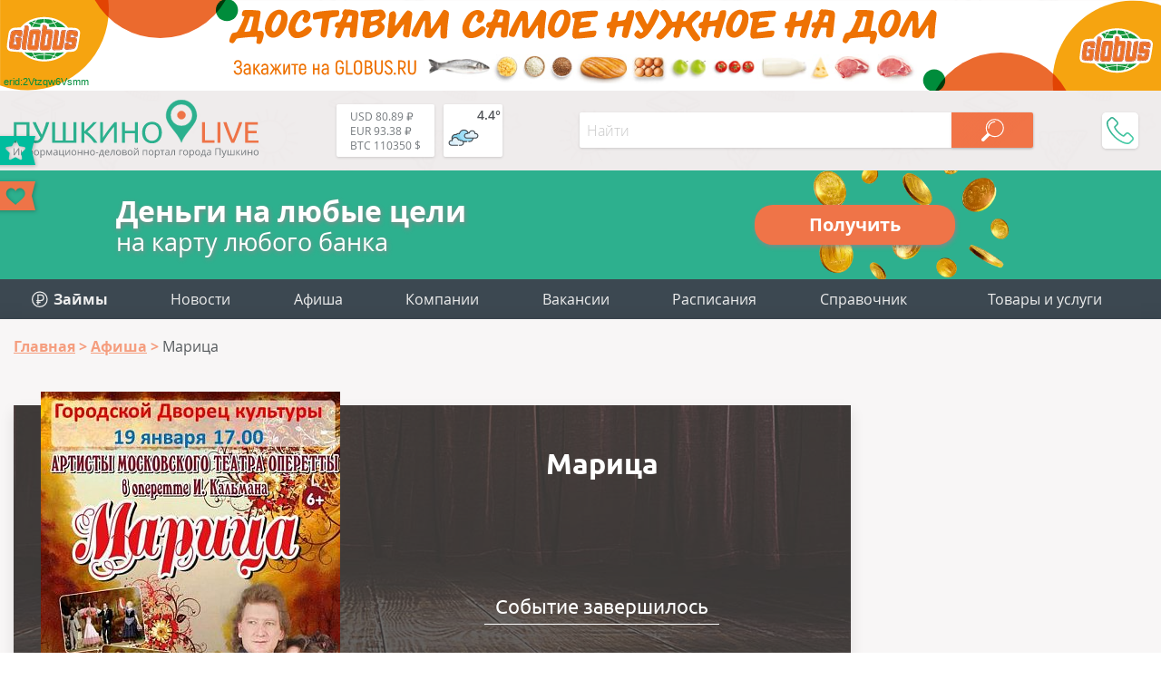

--- FILE ---
content_type: text/html; charset=UTF-8
request_url: https://pushkino-live.ru/afisha/maritsa/
body_size: 21485
content:
<!DOCTYPE html>
<html lang="ru-RU" prefix="og: http://ogp.me/ns article: http://ogp.me/ns/article profile: http://ogp.me/ns/profile fb: http://ogp.me/ns/fb">
<head>
	<meta name="viewport" content="width=device-width, initial-scale=1.0">
	<link rel="icon" type="image/x-icon" href="https://pushkino-live.ru/favicon.ico" />
    <link rel="icon" type="image/svg" href="https://pushkino-live.ru/favicon.svg" />
    <!-- <link rel="apple-touch-icon" href="https://pushkino-live.ru/favicon.ico"> -->
    <link rel="apple-touch-icon" href="https://pushkino-live.ru/touch-icon-iphone.png">
    <link rel="apple-touch-icon" sizes="152x152" href="https://pushkino-live.ru/touch-icon-ipad.png">
    <link rel="apple-touch-icon" sizes="180x180" href="https://pushkino-live.ru/touch-icon-iphone-retina.png">
    <link rel="apple-touch-icon" sizes="167x167" href="https://pushkino-live.ru/touch-icon-ipad-retina.png">
	<meta http-equiv="X-UA-Compatible" content="ie=edge">
    <meta property="og:title" content="Афиша спектакля &quot;Марица&quot; в Пушкино"/>
	<meta property="og:description" content="Марица в Пушкино на портале Пушкино-ЛАЙВ - расписание кинотеатров и мероприятий города - только актуальная информация">
	<meta property="og:url" content="https://pushkino-live.ru/afisha/maritsa/">
	<meta property="og:image" content="https://pushkino-live.ru/upload/resize_cache/iblock/4f3/330_466_2/maritsa.jpg">
	<meta property="article:tag" content="Марица">
	<meta name="application-name" content="Pushkino-LIVE.Ru - Компании, товары и услуги г. Пушкино в Вашем смартфоне!" />
	<meta name="author" content="Пушкино Лайв">
	<meta name="copyright" lang="ru" content="pushkino-live.ru">
	<meta name="format-detection" content="telephone=no">
    <title>Афиша спектакля &quot;Марица&quot; в Пушкино</title>
    <link href="/bitrix/templates/tu_new/css/header.css" type="text/css" rel="stylesheet">
    <meta name="dd64ec3bff6e23c7f0865491643d247d" content="">
    <script type="application/ld+json" data-skip-moving="true">
{
    "@context": "http://schema.org",
    "@type": "WebSite",
    "name": "Портал (сайт) города Пушкино Московской области",
    "alternateName": "Сайт города Пушкино",
    "url": "https://pushkino-live.ru/"
}
</script>
<script type="application/ld+json" data-skip-moving="true">
{
    "@context": "http://schema.org",
    "@type": "WPHeader",
    "headline": "Pushkino-LIVE.Ru",
    "description": "Пушкино Лайв – это портал города Пушкино Московской области с каталогом компаний, купонами и скидками, новостями, конкурсами и общением."
}
</script>
<script type="application/ld+json" data-skip-moving="true">
{
    "@context": "http://schema.org",
    "@type": "Person",
    "name": "Портал (сайт) города Пушкино Московской области",
    "url": "https://pushkino-live.ru/",
    "sameAs": [
        "https://ru-ru.facebook.com/people/Pushkino-Live/100014759310147",
        "https://vk.com/pushkino_live",
        "https://ok.ru/profile/575021318537",
        "https://www.instagram.com/pushkino_live_ru",
        "https://zen.yandex.ru/id/5a84c07c1410c32cdb85b565",
        "https://www.youtube.com/channel/UCp0e9xVgg_wXl_cfsVYdtdg",
        "https://twitter.com/pushkino_live"
    ]
}
</script>
<script type="application/ld+json" data-skip-moving="true">
{
    "@context": "http://schema.org",
    "@type": "Organization",
    "name" : "Пушкино Лайв",
    "location": {
        "@type":"Place",
        "address": {
            "@type": "PostalAddress",
            "postalCode": "141205",
            "addressRegion": "Московская область",
            "addressLocality": "Пушкино",
            "streetAddress": "мкр. Новая Деревня, ул. Набережная, д. 35, коп. 2, помещение 18"
        }
    },
    "telephone": "+7 (495) 142 6530",
    "email": "info@pushkino-live.ru",
    "url": "https://pushkino-live.ru/",
    "logo": {
        "@context": "http://schema.org",
            "@type": "ImageObject",
            "url": "https://pushkino-live.ru/bitrix/templates/tu_new/img/logo_s1_og.png",
            "name": "Пушкино Лайв"
    }
}
</script>
<script type="application/ld+json" data-skip-moving="true">
{
    "@context": "http://schema.org",
    "@type": "ItemList",
    "itemListElement": [
    {
    "@type": "SiteNavigationElement",
    "position": 1,
    "name": "Медицинские центры",
    "url": "https://pushkino-live.ru/companies/meditsina/meditsinskie_tsentry/"
    },
    {
    "@type": "SiteNavigationElement",
    "position": 2,
    "name": "Ювелирные изделия",
    "url": "https://pushkino-live.ru/companies/magaziny/yuvelirnye_izdeliya/"
    },
    {
    "@type": "SiteNavigationElement",
    "position": 3,
    "name": "Стоматологии",
    "url": "https://pushkino-live.ru/companies/meditsina/stomatologii/"
    },
    {
    "@type": "SiteNavigationElement",
    "position": 4,
    "name": "Танцевальные студии",
    "url": "https://pushkino-live.ru/companies/sport/tantsevalnye_studii/"
    },
    {
    "@type": "SiteNavigationElement",
    "position": 5,
    "name": "Торты",
    "url": "https://pushkino-live.ru/companies/prazdniki/torty/"
    },
    {
    "@type": "SiteNavigationElement",
    "position": 6,
    "name": "Оптики",
    "url": "https://pushkino-live.ru/companies/meditsina/optika/"
    },
    {
    "@type": "SiteNavigationElement",
    "position": 7,
    "name": "Спортивные секции",
    "url": "https://pushkino-live.ru/companies/sport/sportivnye_sektsii/"
    },
    {
    "@type": "SiteNavigationElement",
    "position": 8,
    "name": "Автосервисы",
    "url": "https://pushkino-live.ru/companies/avto/avtoservisy/"
    },
    {
    "@type": "SiteNavigationElement",
    "position": 9,
    "name": "Продажа земельных участков",
    "url": "https://pushkino-live.ru/companies/nedvizhimost/prodazha_zemelnykh_uchastkov/"
    },
    {
    "@type": "SiteNavigationElement",
    "position": 10,
    "name": "Бухгалтерские услуги",
    "url": "https://pushkino-live.ru/companies/biznes_i_finansy/bukhgalteriya/"
    },
    {
    "@type": "SiteNavigationElement",
    "position": 11,
    "name": "Санатории и базы отдыха",
    "url": "https://pushkino-live.ru/companies/turizm_i_otdykh/bazy_otdykha/"
    },
    {
    "@type": "SiteNavigationElement",
    "position": 12,
    "name": "Автошколы",
    "url": "https://pushkino-live.ru/companies/obrazovanie_obuchenie/avtoshkoly/"
    },
    {
    "@type": "SiteNavigationElement",
    "position": 13,
    "name": "Новости",
    "url": "https://pushkino-live.ru/news/"
    },
    {
    "@type": "SiteNavigationElement",
    "position": 14,
    "name": "Афиша",
    "url": "https://pushkino-live.ru/afisha/"
    },
    {
    "@type": "SiteNavigationElement",
    "position": 15,
    "name": "Компании",
    "url": "https://pushkino-live.ru/companies/"
    },
    {
    "@type": "SiteNavigationElement",
    "position": 16,
    "name": "Товары и услуги",
    "url": "https://pushkino-live.ru/products/"
    },
    {
    "@type": "SiteNavigationElement",
    "position": 17,
    "name": "Купоны и акции",
    "url": "https://pushkino-live.ru/coupons/"
    },
    {
    "@type": "SiteNavigationElement",
    "position": 18,
    "name": "Вакансии",
    "url": "https://pushkino-live.ru/rabota/"
    },
    {
    "@type": "SiteNavigationElement",
    "position": 19,
    "name": "Расписания",
    "url": "https://pushkino-live.ru/raspisanie/"
    },
    {
    "@type": "SiteNavigationElement",
    "position": 20,
    "name": "Справочник",
    "url": "https://pushkino-live.ru/spravochnik/"
    },
    {
    "@type": "SiteNavigationElement",
    "position": 21,
    "name": "Конкурсы",
    "url": "https://pushkino-live.ru/competitions/"
    }
    ]
}
</script>    <meta http-equiv="Content-Type" content="text/html; charset=UTF-8" />
<meta name="robots" content="index, follow" />
<meta name="description" content="Марица в Пушкино на портале Пушкино-ЛАЙВ - расписание кинотеатров и мероприятий города - только актуальная информация" />
<link rel="canonical" href="https://pushkino-live.ru/afisha/maritsa/" />
<script data-skip-moving="true">(function(w, d, n) {var cl = "bx-core";var ht = d.documentElement;var htc = ht ? ht.className : undefined;if (htc === undefined || htc.indexOf(cl) !== -1){return;}var ua = n.userAgent;if (/(iPad;)|(iPhone;)/i.test(ua)){cl += " bx-ios";}else if (/Android/i.test(ua)){cl += " bx-android";}cl += (/(ipad|iphone|android|mobile|touch)/i.test(ua) ? " bx-touch" : " bx-no-touch");cl += w.devicePixelRatio && w.devicePixelRatio >= 2? " bx-retina": " bx-no-retina";var ieVersion = -1;if (/AppleWebKit/.test(ua)){cl += " bx-chrome";}else if ((ieVersion = getIeVersion()) > 0){cl += " bx-ie bx-ie" + ieVersion;if (ieVersion > 7 && ieVersion < 10 && !isDoctype()){cl += " bx-quirks";}}else if (/Opera/.test(ua)){cl += " bx-opera";}else if (/Gecko/.test(ua)){cl += " bx-firefox";}if (/Macintosh/i.test(ua)){cl += " bx-mac";}ht.className = htc ? htc + " " + cl : cl;function isDoctype(){if (d.compatMode){return d.compatMode == "CSS1Compat";}return d.documentElement && d.documentElement.clientHeight;}function getIeVersion(){if (/Opera/i.test(ua) || /Webkit/i.test(ua) || /Firefox/i.test(ua) || /Chrome/i.test(ua)){return -1;}var rv = -1;if (!!(w.MSStream) && !(w.ActiveXObject) && ("ActiveXObject" in w)){rv = 11;}else if (!!d.documentMode && d.documentMode >= 10){rv = 10;}else if (!!d.documentMode && d.documentMode >= 9){rv = 9;}else if (d.attachEvent && !/Opera/.test(ua)){rv = 8;}if (rv == -1 || rv == 8){var re;if (n.appName == "Microsoft Internet Explorer"){re = new RegExp("MSIE ([0-9]+[\.0-9]*)");if (re.exec(ua) != null){rv = parseFloat(RegExp.$1);}}else if (n.appName == "Netscape"){rv = 11;re = new RegExp("Trident/.*rv:([0-9]+[\.0-9]*)");if (re.exec(ua) != null){rv = parseFloat(RegExp.$1);}}}return rv;}})(window, document, navigator);</script>




<link href="/bitrix/cache/css/s1/tu_new/page_24f15512ebb7803ac5bc6354c4c0d721/page_24f15512ebb7803ac5bc6354c4c0d721.css?175378045823315" type="text/css"  rel="stylesheet" />
<link href="/bitrix/cache/css/s1/tu_new/template_1bd5b418280575736c73aca7db468089/template_1bd5b418280575736c73aca7db468089.css?175378016437347" type="text/css"  data-template-style="true"  rel="stylesheet" />




<script type="application/ld+json">{"@context":"http:\/\/schema.org\/","@type":"Event","name":"Марица","url":null,"description":"Афиша спектакля \"Марица\" в Пушкино \r\n\t Зажигательная оперетта Имре Кальмана «Марица» считается самым «венгерским» произведением автора. Она полна национальный танцев, мелодий, характерных типажей. Увидев свет в 1924 году на сцене театра Ан дер Вин, оперетта имела огромный успех. Её цыганско-венгерская романтичность и яркость никого не оставила равнодушным. Произведение стали называть эталоном новой венгерской оперетты. «Марица» – это сразу несколько любовных историй с интригами, необычными развязками, тонким юмором.\r\n\r\n\r\n\t Молодой граф Тасилло Эндрёди-Виттембург разорился и вынужден был продать своё родовое поместье. Чтобы обеспечить сестру приданым и успешно выдать замуж, ему пришлось работать управляющим в своём же бывшем владении. Его замок с земельными угодьями купила молодая красавица Марица, уставшая от поклонников и сбежавшая в провинцию от лжи и притворства столичной жизни.\r\n\r\n\r\n\t Желая пресечь появление новых воздыхателей, богатая вдова объявляет, что имеет жениха. Имя своего суженого она назвала случайно, взяв с какой-то афиши. Однако барон Зупан оказался вполне реальным человеком и прибыл в имение требовать руки своей невесты. Познакомившись с сестрой Тасиллио Лизей, молодой барон начинает испытывать к ней симпатию.\r\n\r\n\r\n\t Взаимный интерес возникает и между Марицей и её управляющим, который вначале их знакомства выражался в упрёках и оскорблениях. Позже молодые люди сблизились, но Марица считала его простым управляющим и не решалась на что-то большее, кроме невинного флирта. Вскоре правда открывается, однако боясь, что он очередной охотник за приданым, девушка отталкивает и прогоняет возлюбленного.\r\n\r\n\r\n\t Лиза, сестра графа, рассказывает о том, что происходит на самом деле, Марица меняет свою точку зрения и мирится с любимым. При этом соединяются ещё два любящих сердца: Лизы и барона Зупана. Финал оперетты – влюблённые пары наслаждаются счастьем.\r\n\r\n\r\n\t В спектакле принимают участие артисты Московского театра оперетты.\r\n\r\n\r\n Возрастные ограничения: 6+\r\n","image":"\/upload\/resize_cache\/iblock\/4f3\/330_466_2\/maritsa.jpg","location":{"@type":"Place","address":{"@type":"PostalAddress","addressRegion":"Московская область","streetAddress":"г. Красноармейск, ул. Академика Янгеля, д. 33","url":"\/companies\/dk_krasnoarmeysk\/"},"name":"ДК Красноармейск"},"startDate":"1970-01-01","endDate":"1970-01-01","eventAttendanceMode":"OfflineEventAttendanceMode","eventStatus":"https:\/\/schema.org\/EventScheduled"}</script>



<!-- Yandex.Market Widget -->
<!-- End Yandex.Market Widget -->
</head>
<body itemscope itemtype="http://schema.org/WebPage">
    <!-- pеклaмa вверху <div style="text-align:center"></div> -->

    <noscript><div><img src="https://mc.yandex.ru/watch/32669200" style="position:absolute; left:-9999px;" alt="Яндекс Метрика" /></div></noscript>

<style>
.brand-top, .brand-bottom{
  position: relative;
}
.brand-top div, .brand-bottom div{
  position: absolute;
  left: 0.3vw;
  bottom: 0.3vw;
  color: #008c3b;
  font-size: 11px;
  font-family: sans-serif;
  font-weight: normal;
}
@media screen and (max-width: 740px) {
  .brand-top div, .brand-bottom div {
    font-size: 10px;
  }
}
@media screen and (max-width: 540px) {
  .brand-top div, .brand-bottom div {
    font-size: 8px;
  }
}
</style>
<a href="//www.globus.ru/?erid=2Vtzqw6Vsmm" target="_blank" class="brand-top"><div>erid:2Vtzqw6Vsmm</div></a>

<div id="wrapper">
<header itemscope itemtype="https://schema.org/WPHeader">
		<meta itemprop="headline" content="Pushkino-LIVE.Ru">
		<meta itemprop="description" content="Пушкино Лайв – это портал города Пушкино Московской области с каталогом компаний, купонами и скидками, новостями, конкурсами и общением.">
        <div class="line top wrap_top">
            <div class="wrapper">
                <a href="/" class="logo">								<img src="/bitrix/templates/tu_new/img/logo.svg" alt="Пушкино Лайв" title="Pushkino-Live.ru">
				                </a>                <div class="widgets">
                    <a href="/kurs-valut/" class="valuta">                        <span title="USD-RUB - курс ЦБРФ">USD 80.89 ₽</span><br>
                        <span title="EUR-RUB - курс ЦБРФ">EUR 93.38 ₽</span><br>
                        <span title="BTC-USD">BTC 110350 $</span><br>
                    </a>                    
                    <a href="/pogoda/" class="weather">                        <div class="weather-wrap" title="4.4° - пасмурно (посмотреть на 5 дней)">
<svg><use xlink:href="/bitrix/templates/tu_new/img/w-ico.svg#04d"/></svg>
<span class="temp">4.4°</span>
</div>                    </a>                </div>
                <div id="menu_btn"></div>
                
<div class="hs_search" data-ajax="/bitrix/components/hs/search/ajax.php" data-page="/search/">
	<div class="line">
		<input type="text" class="text" placeholder="Найти" value="">
		<button class="search_button" disabled></button>
	</div>

	<div class="hs_result" style="display: none;">
		<div class="loader" style="display: none;"><img src="/bitrix/templates/tu_new/img/loader_green.svg" alt="loader"></div>
		<div class="tswitch" style="display: none;">Раскладка изменена, результат по запросу "<span></span>"</div>
		<div class="result_count">Ничего не найдено</div>
		<div class="items"></div>
		<div class="items_hide" style="display: none;"></div>
		<a class="more">Ещё</a>
	</div>
</div>
                <div class="topPhone">
                    <div class="topPhone__wrap">
                        <div class="topPhone__number">+7 (968) 575 3982</div>
                        <div class="topPhone__work">пн.-пт. с 10:00 до 18:00</div>
                    </div>
                    <div class="topPhone__btn"></div>
                </div>
            </div>
        </div>
</header>


<a href="https://pushkino-live.ru/zaymy/" class="credit">
  <div class="credit__left">
    <div class="credit__str1">Деньги на любые цели</div>
    <div class="credit__str2">на карту любого банка</div>
  </div>
  <div class="credit__right">
    <div class="credit__button">Получить</div>
  </div>
</a>

        <div class="line menu">
            <div class="wrapper">
				

<ul itemscope itemtype="http://www.schema.org/SiteNavigationElement" class="main_menu"> 						<li itemprop="name"><a itemprop="url" href="/zaymy/"><img src="/bitrix/templates/tu_new/img/zaymy_menu.svg" style="vertical-align:-3px;" alt=""> <b>Займы</b></a></li>						<li itemprop="name"><a itemprop="url" href="/news/">Новости</a></li>						<li itemprop="name"><a itemprop="url" href="/afisha/">Афиша</a></li>						<li itemprop="name"><a itemprop="url" href="/companies/">Компании</a></li>						<li itemprop="name"><a itemprop="url" href="/rabota/">Вакансии</a></li>						<li itemprop="name"><a itemprop="url" href="/raspisanie/">Расписания</a></li>						<li itemprop="name"><a itemprop="url" href="/spravochnik/">Справочник</a></li>
	<li class="add">
		<a class="main_add_btn">Товары и услуги</a>
		<ul itemscope itemtype="http://www.schema.org/SiteNavigationElement" id="add_menu">
			<li class="dropdown" itemprop="name"><a itemprop="url" href="https://ya.cc/m/yWfpMvo?erid=5jtCeReNx12oajmSdhqvQhY" target="_blank" title="Аптека">Аптека</a></li>
			<li class="dropdown" itemprop="name"><a itemprop="url" href="https://ya.cc/m/cdevrG3?erid=5jtCeReNx12oajmSdhqvQhd" target="_blank" title="Продукты">Продукты</a></li>
			<li class="dropdown" itemprop="name"><a itemprop="url" href="https://ya.cc/m/4pfT6WI?erid=5jtCeReNx12oajmSdhqvR1E" target="_blank" title="Детям">Детям</a></li>
			<li class="dropdown" itemprop="name"><a itemprop="url" href="https://ya.cc/m/wIrDv1O?erid=5jtCeReNx12oajmSdhqvk78" target="_blank" title="Одежда и обувь">Одежда и обувь</a></li>
			<li class="dropdown" itemprop="name"><a itemprop="url" href="https://ya.cc/m/LpUro34?erid=5jtCeReNx12oajmSdhqvkiP" target="_blank" title="Зоотовары">Зоотовары</a></li>
			<li class="dropdown" itemprop="name"><a itemprop="url" href="https://ya.cc/m/fR0aZFV?erid=5jtCeReNx12oajmSdhqvkBU" target="_blank" title="Спорт и отдых">Спорт и отдых</a></li>
			<li class="dropdown" itemprop="name"><a itemprop="url" href="https://ya.cc/m/DTHNikF?erid=5jtCeReNx12oajmSdhqvkLK" target="_blank" title="Товары для дома">Товары для дома</a></li>
			<li class="dropdown" itemprop="name"><a itemprop="url" href="https://ya.cc/m/zOv4EfI?erid=5jtCeReNx12oajmSdhqvkno" target="_blank" title="Красота">Красота</a></li>
			<li class="dropdown" itemprop="name"><a itemprop="url" href="https://ya.cc/m/v0M7Sud?erid=5jtCeReNx12oajmSdhqvknp" target="_blank" title="Гигиена">Гигиена</a></li>
			<li class="dropdown" itemprop="name"><a itemprop="url" href="https://ya.cc/m/FcVHHOS?erid=5jtCeReNx12oajmSdhqw5fN" target="_blank" title="Автотовары">Автотовары</a></li>
			<li class="dropdown" itemprop="name"><a itemprop="url" href="https://ya.cc/m/BYO0cG6?erid=5jtCeReNx12oajmSdhqw5tj" target="_blank" title="Мебель">Мебель</a></li>

		</ul>
	</li>
</ul>

<ul class="mob_menu" id="mob_menu">
	<li id="companies"><div>Компании</div></li>
				<li id="zaymy">
				<a href="/zaymy/"><b>Займы</b></a>
			</li>
	  			<li id="news">
				<a href="/news/">Новости</a>
			</li>
	  			<li id="afisha">
				<a href="/afisha/">Афиша</a>
			</li>
	  			<li id="rabota">
				<a href="/rabota/">Вакансии</a>
			</li>
	  			<li id="raspisanie">
				<a href="/raspisanie/">Расписания</a>
			</li>
	  			<li id="spravochnik">
				<a href="/spravochnik/">Справочник</a>
			</li>
	  
		
	
</ul>

<ul class="cats" id="cats">
	<li class="avto">Авто</li>
	<li class="biznes_i_finansy">Бизнес и финансы</li>
	<li class="gorod_i_vlast">Город и власть</li>
	<li class="deti">Дети</li>
	<li class="dosug_i_razvlecheniya">Досуг и развлечения</li>
	<li class="zhivotnye">Животные</li>
	<li class="kafe_i_restorany">Кафе, бары и рестораны</li>
	<li class="krasota">Красота</li>
	<li class="magaziny">Магазины</li>
	<li class="mebel">Мебель</li>
	<li class="meditsina">Медицина</li>
	<li class="nedvizhimost">Недвижимость</li>
	<li class="odezhdaiobuv">Одежда и обувь</li>
	<li class="prazdniki">Праздники</li>
	<li class="promyshlennost">Промышленность</li>
	<li class="reklama_i_smi">Реклама и СМИ</li>
	<li class="byt_i_servis">Сервис и быт</li>
	<li class="sport">Спорт</li>
	<li class="stroitelstvo_i_remont">Строительство и ремонт</li>
	<li class="turizm_i_otdykh">Туризм и отдых</li>
	<li class="obrazovanie_obuchenie">Учебные заведения</li>
</ul>

	<ul class="subcats" id="avto">
				<li>
				<a href="/companies/avto/avtozapchasti/">Автозапчасти</a>
			</li>
						<li>
				<a href="/companies/avto/avtomoyki/">Автомойки</a>
			</li>
						<li>
				<a href="/companies/avto/avtoservisy/">Автосервисы</a>
			</li>
						<li>
				<a href="/companies/avto/avtokhimiya/">Автохимия</a>
			</li>
						<li>
				<a href="/companies/avto/avtoelektronika/">Автоэлектроника</a>
			</li>
						<li>
				<a href="/companies/avto/azs/">АЗС</a>
			</li>
						<li>
				<a href="/companies/avto/arenda_mashin_i_spetstekhniki/">Аренда машин и спецтехники</a>
			</li>
						<li>
				<a href="/companies/avto/tyuning/">Тюнинг</a>
			</li>
						<li>
				<a href="/companies/avto/shinomontazh/">Шиномонтаж</a>
			</li>
						<li>
				<a href="/companies/avto/shiny_diski/">Шины и диски</a>
			</li>
						<li>
				<a href="/companies/avto/evakuatory/">Эвакуаторы</a>
			</li>
																																																																																																																																																																																																																</ul>
	<ul class="subcats" id="biznes_i_finansy">
															<li>
				<a href="/companies/biznes_i_finansy/it_uslugi/">IT-услуги</a>
			</li>
						<li>
				<a href="/companies/biznes_i_finansy/banki/">Банки</a>
			</li>
						<li>
				<a href="/companies/biznes_i_finansy/bankomaty_terminaly/">Банкоматы и терминалы</a>
			</li>
						<li>
				<a href="/companies/biznes_i_finansy/bukhgalteriya/">Бухгалтерские услуги</a>
			</li>
						<li>
				<a href="/companies/biznes_i_finansy/byuro_perevodov/">Бюро переводов</a>
			</li>
						<li>
				<a href="/companies/biznes_i_finansy/denezhnye_perevody/">Денежные переводы</a>
			</li>
						<li>
				<a href="/companies/biznes_i_finansy/mfo/">Займы</a>
			</li>
						<li>
				<a href="/companies/biznes_i_finansy/kadrovye_agenstva/">Кадровые агентства</a>
			</li>
						<li>
				<a href="/companies/biznes_i_finansy/konsalting/">Консалтинг</a>
			</li>
						<li>
				<a href="/companies/biznes_i_finansy/logistika/">Логистика</a>
			</li>
						<li>
				<a href="/companies/biznes_i_finansy/notariusy/">Нотариусы</a>
			</li>
						<li>
				<a href="/companies/biznes_i_finansy/strakhovye_kompanii/">Страховые компании</a>
			</li>
						<li>
				<a href="/companies/biznes_i_finansy/yuristy_advokaty/">Юристы и адвокаты</a>
			</li>
																																																																																																																																																																																																			</ul>
	<ul class="subcats" id="gorod_i_vlast">
																												<li>
				<a href="/companies/gorod_i_vlast/gosudarstvennoe_upravlenie/">Административные учреждения</a>
			</li>
						<li>
				<a href="/companies/gorod_i_vlast/biblioteki/">Библиотеки</a>
			</li>
						<li>
				<a href="/companies/gorod_i_vlast/bti/">БТИ</a>
			</li>
						<li>
				<a href="/companies/gorod_i_vlast/voenkomaty/">Военкоматы</a>
			</li>
						<li>
				<a href="/companies/gorod_i_vlast/gibdd/">ГИБДД</a>
			</li>
						<li>
				<a href="/companies/gorod_i_vlast/detskie_doma_priyuty/">Детские дома</a>
			</li>
						<li>
				<a href="/companies/gorod_i_vlast/doma_prestarelykh/">Дома престарелых</a>
			</li>
						<li>
				<a href="/companies/gorod_i_vlast/eirts/">ЕИРЦ</a>
			</li>
						<li>
				<a href="/companies/gorod_i_vlast/zhkkh/">ЖКХ</a>
			</li>
						<li>
				<a href="/companies/gorod_i_vlast/zagsy/">ЗАГСы</a>
			</li>
						<li>
				<a href="/companies/gorod_i_vlast/mosoblgaz/">МосОблГаз</a>
			</li>
						<li>
				<a href="/companies/gorod_i_vlast/mosenergosbyt/">МосЭнергоСбыт</a>
			</li>
						<li>
				<a href="/companies/gorod_i_vlast/mfts/">МФЦ</a>
			</li>
						<li>
				<a href="/companies/gorod_i_vlast/ekstrennye_sluzhby/">МЧС</a>
			</li>
						<li>
				<a href="/companies/gorod_i_vlast/nalogovye/">Налоговые</a>
			</li>
						<li>
				<a href="/companies/gorod_i_vlast/nauka_i_issledovaniya/">Наука и исследования</a>
			</li>
						<li>
				<a href="/companies/gorod_i_vlast/obshchestvennye_organizatsii/">Общественные организации</a>
			</li>
						<li>
				<a href="/companies/gorod_i_vlast/pravookhranitelnye_organy/">Отделения полиции</a>
			</li>
						<li>
				<a href="/companies/gorod_i_vlast/pochtovye_otdeleniya/">Почтовые отделения</a>
			</li>
						<li>
				<a href="/companies/gorod_i_vlast/prokuratury/">Прокуратуры</a>
			</li>
						<li>
				<a href="/companies/gorod_i_vlast/kladbishcha_i_ritualnye_uslugi/">Ритуальные услуги</a>
			</li>
						<li>
				<a href="/companies/gorod_i_vlast/rosreestr/">Росреестр</a>
			</li>
						<li>
				<a href="/companies/gorod_i_vlast/sotsialnye_sluzhby/">Соцзащита</a>
			</li>
						<li>
				<a href="/companies/gorod_i_vlast/sudy/">Суды</a>
			</li>
						<li>
				<a href="/companies/gorod_i_vlast/upravlyayushchie_kompanii/">Управляющие компании</a>
			</li>
						<li>
				<a href="/companies/gorod_i_vlast/ufms/">УФМС</a>
			</li>
						<li>
				<a href="/companies/gorod_i_vlast/religiya/">Храмы</a>
			</li>
																																																																																																																																																																								</ul>
	<ul class="subcats" id="deti">
																																																							<li>
				<a href="/companies/deti/detskaya_obuv/">Детская обувь</a>
			</li>
						<li>
				<a href="/companies/deti/detskaya_odezhda/">Детская одежда</a>
			</li>
						<li>
				<a href="/companies/deti/detskie_lagerya/">Детские лагеря</a>
			</li>
						<li>
				<a href="/companies/deti/batutnye_tsentry/">Детские развлекательные центры</a>
			</li>
						<li>
				<a href="/companies/deti/detskie_tovary/">Детские товары</a>
			</li>
						<li>
				<a href="/companies/deti/detskoe_pitanie/">Детское питание</a>
			</li>
						<li>
				<a href="/companies/deti/tsentry_razvitiya_detey/">Центры развития детей</a>
			</li>
																																																																																																																																																																	</ul>
	<ul class="subcats" id="dosug_i_razvlecheniya">
																																																														<li>
				<a href="/companies/dosug_i_razvlecheniya/aktivnyy_otdykh/">Активный отдых</a>
			</li>
						<li>
				<a href="/companies/dosug_i_razvlecheniya/antikafe/">Антикафе</a>
			</li>
						<li>
				<a href="/companies/dosug_i_razvlecheniya/bukmekerskie_kontory_loterei/">Букмекерские конторы и лотереи</a>
			</li>
						<li>
				<a href="/companies/dosug_i_razvlecheniya/doma_kultury/">Дома культуры</a>
			</li>
						<li>
				<a href="/companies/dosug_i_razvlecheniya/dostoprimechatelnosti/">Достопримечательности</a>
			</li>
						<li>
				<a href="/companies/dosug_i_razvlecheniya/zooparki/">Зоопарки</a>
			</li>
						<li>
				<a href="/companies/dosug_i_razvlecheniya/kalyannye/">Кальянные</a>
			</li>
						<li>
				<a href="/companies/dosug_i_razvlecheniya/karaoke/">Караоке</a>
			</li>
						<li>
				<a href="/companies/dosug_i_razvlecheniya/kinoteatry/">Кинотеатры</a>
			</li>
						<li>
				<a href="/companies/dosug_i_razvlecheniya/nochnye_kluby/">Клубы</a>
			</li>
						<li>
				<a href="/companies/dosug_i_razvlecheniya/muzei/">Музеи</a>
			</li>
						<li>
				<a href="/companies/dosug_i_razvlecheniya/razvlekatelnye_tsentry/">Развлекательные центры</a>
			</li>
						<li>
				<a href="/companies/dosug_i_razvlecheniya/teatry/">Театры</a>
			</li>
																																																																																																																																																				</ul>
	<ul class="subcats" id="zhivotnye">
																																																																											<li>
				<a href="/companies/zhivotnye/veterinarnye_kliniki/">Ветеринарные клиники</a>
			</li>
						<li>
				<a href="/companies/zhivotnye/zhivotnovodstvo/">Животноводство</a>
			</li>
						<li>
				<a href="/companies/zhivotnye/zoomagaziny/">Зоомагазины</a>
			</li>
						<li>
				<a href="/companies/zhivotnye/pitomniki/">Питомники</a>
			</li>
						<li>
				<a href="/companies/zhivotnye/ukhod_i_soderzhanie/">Уход и содержание</a>
			</li>
																																																																																																																																															</ul>
	<ul class="subcats" id="kafe_i_restorany">
																																																																																<li>
				<a href="/companies/kafe_i_restorany/bari/">Бары</a>
			</li>
						<li>
				<a href="/companies/kafe_i_restorany/dostavka/">Доставка еды</a>
			</li>
						<li>
				<a href="/companies/kafe_i_restorany/kafe/">Кафе</a>
			</li>
						<li>
				<a href="/companies/kafe_i_restorany/pitstserii/">Пиццерии</a>
			</li>
						<li>
				<a href="/companies/kafe_i_restorany/restorany/">Рестораны</a>
			</li>
						<li>
				<a href="/companies/kafe_i_restorany/sushi_bary/">Суши и роллы</a>
			</li>
																																																																																																																																									</ul>
	<ul class="subcats" id="krasota">
																																																																																						<li>
				<a href="/companies/krasota/spa_tsentry/">SPA-центры</a>
			</li>
						<li>
				<a href="/companies/krasota/barbershopy/">Барбершопы</a>
			</li>
						<li>
				<a href="/companies/krasota/kosmetika_parfyumeriya/">Косметика и парфюмерия</a>
			</li>
						<li>
				<a href="/companies/krasota/kosmetologiya/">Косметология</a>
			</li>
						<li>
				<a href="/companies/krasota/manikyur_i_pedikyur/">Маникюр и педикюр</a>
			</li>
						<li>
				<a href="/companies/krasota/massazh/">Массаж</a>
			</li>
						<li>
				<a href="/companies/krasota/ukhod_za_volosami/">Парикмахерские</a>
			</li>
						<li>
				<a href="/companies/krasota/salony_krasoty/">Салоны красоты</a>
			</li>
						<li>
				<a href="/companies/krasota/solyarii/">Солярии</a>
			</li>
						<li>
				<a href="/companies/krasota/tatu_salony/">Тату-салоны</a>
			</li>
																																																																																																																															</ul>
	<ul class="subcats" id="magaziny">
																																																																																																<li>
				<a href="/companies/magaziny/bytovaya_tekhnika_i_elektronika/">Бытовая техника и электроника</a>
			</li>
						<li>
				<a href="/companies/magaziny/supermarkety_gipermarkety/">Гипермаркеты и супермаркеты</a>
			</li>
						<li>
				<a href="/companies/magaziny/intim/">Интим</a>
			</li>
						<li>
				<a href="/companies/magaziny/kantstovary/">Канцтовары</a>
			</li>
						<li>
				<a href="/companies/magaziny/knigi/">Книги</a>
			</li>
						<li>
				<a href="/companies/magaziny/konditerskie/">Кондитерские</a>
			</li>
						<li>
				<a href="/companies/magaziny/lombardy/">Ломбарды</a>
			</li>
						<li>
				<a href="/companies/magaziny/rybalka_okhota/">Охота и рыбалка</a>
			</li>
						<li>
				<a href="/companies/magaziny/produkty_i_napitki/">Продукты и напитки</a>
			</li>
						<li>
				<a href="/companies/magaziny/sadovye_tsentry/">Садовые центры</a>
			</li>
						<li>
				<a href="/companies/magaziny/salony_svyazi/">Салоны связи</a>
			</li>
						<li>
				<a href="/companies/magaziny/tekstil/">Текстиль</a>
			</li>
						<li>
				<a href="/companies/magaziny/tovary_dlya_doma_i_dachi/">Товары для дома и дачи</a>
			</li>
						<li>
				<a href="/companies/magaziny/torgovye_tsentry/">Торговые центры</a>
			</li>
						<li>
				<a href="/companies/magaziny/khobbi_i_tvorchestvo/">Хобби и творчество</a>
			</li>
						<li>
				<a href="/companies/magaziny/khoztovary/">Хозтовары</a>
			</li>
						<li>
				<a href="/companies/magaziny/yuvelirnye_izdeliya/">Ювелирные изделия</a>
			</li>
																																																																																																														</ul>
	<ul class="subcats" id="mebel">
																																																																																																																	<li>
				<a href="/companies/mebel/matrasy/">Матрасы</a>
			</li>
						<li>
				<a href="/companies/mebel/mebel_na_zakaz/">Мебель на заказ</a>
			</li>
						<li>
				<a href="/companies/mebel/mebelnye_magaziny/">Мебельные магазины</a>
			</li>
						<li>
				<a href="/companies/mebel/remont_i_restavratsiya_mebeli/">Ремонт и реставрация мебели</a>
			</li>
																																																																																																										</ul>
	<ul class="subcats" id="meditsina">
																																																																																																																					<li>
				<a href="/companies/meditsina/ambulatorii/">Амбулатории</a>
			</li>
						<li>
				<a href="/companies/meditsina/apteki/">Аптеки</a>
			</li>
						<li>
				<a href="/companies/meditsina/bolnitsy/">Больницы</a>
			</li>
						<li>
				<a href="/companies/meditsina/dispansery/">Диспансеры</a>
			</li>
						<li>
				<a href="/companies/meditsina/zhenskie_konsultatsii/">Женские консультации</a>
			</li>
						<li>
				<a href="/companies/meditsina/laboratorii/">Лаборатории</a>
			</li>
						<li>
				<a href="/companies/meditsina/meditsinskie_tsentry/">Медицинские центры</a>
			</li>
						<li>
				<a href="/companies/meditsina/narkologiya/">Наркология</a>
			</li>
						<li>
				<a href="/companies/meditsina/optika/">Оптики</a>
			</li>
						<li>
				<a href="/companies/meditsina/polikliniki/">Поликлиники</a>
			</li>
						<li>
				<a href="/companies/meditsina/roddoma/">Роддома</a>
			</li>
						<li>
				<a href="/companies/meditsina/stomatologii/">Стоматологии</a>
			</li>
																																																																																														</ul>
	<ul class="subcats" id="nedvizhimost">
																																																																																																																																	<li>
				<a href="/companies/nedvizhimost/agentstva_nedvizhimosti/">Агентства недвижимости</a>
			</li>
						<li>
				<a href="/companies/nedvizhimost/arenda_nedvizhimosti/">Аренда недвижимости</a>
			</li>
						<li>
				<a href="/companies/nedvizhimost/arkhitekturno_stroitelnoe_proektirovanie/">Архитектурно-строительное проектирование</a>
			</li>
						<li>
				<a href="/companies/nedvizhimost/biznes_tsentry/">Бизнес-центры</a>
			</li>
						<li>
				<a href="/companies/nedvizhimost/kottedzhi/">Коттеджи</a>
			</li>
						<li>
				<a href="/companies/nedvizhimost/novostroyki/">Новостройки</a>
			</li>
						<li>
				<a href="/companies/nedvizhimost/prodazha_zemelnykh_uchastkov/">Продажа земельных участков</a>
			</li>
																																																																																							</ul>
	<ul class="subcats" id="odezhdaiobuv">
																																																																																																																																								<li>
				<a href="/companies/odezhdaiobuv/aksessuary/">Аксессуары</a>
			</li>
						<li>
				<a href="/companies/odezhdaiobuv/verkhnyaya_odezhda/">Верхняя одежда</a>
			</li>
						<li>
				<a href="/companies/odezhdaiobuv/zhenskaya_odezhda/">Женская одежда</a>
			</li>
						<li>
				<a href="/companies/odezhdaiobuv/mekha_dublyenki_kozha/">Меха, дублёнки, кожа</a>
			</li>
						<li>
				<a href="/companies/odezhdaiobuv/muzhskaya_odezhda/">Мужская одежда</a>
			</li>
						<li>
				<a href="/companies/odezhdaiobuv/nizhnee_bele/">Нижнее белье</a>
			</li>
						<li>
				<a href="/companies/odezhdaiobuv/obuvnye_magaziny/">Обувные магазины</a>
			</li>
						<li>
				<a href="/companies/odezhdaiobuv/sekond_khendy/">Секонд-хенды</a>
			</li>
						<li>
				<a href="/companies/odezhdaiobuv/spetsodezhda/">Спецодежда</a>
			</li>
																																																																														</ul>
	<ul class="subcats" id="prazdniki">
																																																																																																																																																	<li>
				<a href="/companies/prazdniki/banketnye_zaly/">Банкетные залы</a>
			</li>
						<li>
				<a href="/companies/prazdniki/vedushchie_i_animatory/">Ведущие и аниматоры</a>
			</li>
						<li>
				<a href="/companies/prazdniki/vozdushnye_shary/">Воздушные шары</a>
			</li>
						<li>
				<a href="/companies/prazdniki/organizatsiya_prazdnikov/">Организация праздников</a>
			</li>
						<li>
				<a href="/companies/prazdniki/oformlenie/">Оформление</a>
			</li>
						<li>
				<a href="/companies/prazdniki/podarki/">Подарки</a>
			</li>
						<li>
				<a href="/companies/prazdniki/salyuty/">Салюты</a>
			</li>
						<li>
				<a href="/companies/prazdniki/svadebnye_agentstva/">Свадебные агентства</a>
			</li>
						<li>
				<a href="/companies/prazdniki/torty/">Торты</a>
			</li>
						<li>
				<a href="/companies/prazdniki/foto_i_videosemka/">Фото и видеосъемка</a>
			</li>
						<li>
				<a href="/companies/prazdniki/tsvety/">Цветы</a>
			</li>
																																																																			</ul>
	<ul class="subcats" id="promyshlennost">
																																																																																																																																																												<li>
				<a href="/companies/promyshlennost/materialy/">Материалы</a>
			</li>
						<li>
				<a href="/companies/promyshlennost/metally/">Металлы</a>
			</li>
						<li>
				<a href="/companies/promyshlennost/oborudovanie/">Оборудование</a>
			</li>
						<li>
				<a href="/companies/promyshlennost/tara_i_upakovka/">Тара и упаковка</a>
			</li>
						<li>
				<a href="/companies/promyshlennost/khimiya/">Химия</a>
			</li>
																																																														</ul>
	<ul class="subcats" id="reklama_i_smi">
																																																																																																																																																																	<li>
				<a href="/companies/reklama_i_smi/gazety_i_zhurnaly/">Газеты и журналы</a>
			</li>
						<li>
				<a href="/companies/reklama_i_smi/internet_reklama/">Интернет-реклама</a>
			</li>
						<li>
				<a href="/companies/reklama_i_smi/naruzhnaya_reklama/">Наружная реклама</a>
			</li>
						<li>
				<a href="/companies/reklama_i_smi/poligraficheskie_uslugi/">Полиграфические услуги</a>
			</li>
						<li>
				<a href="/companies/reklama_i_smi/radio_i_televidenie/">Радио и телевидение </a>
			</li>
																																																									</ul>
	<ul class="subcats" id="byt_i_servis">
																																																																																																																																																																						<li>
				<a href="/companies/byt_i_servis/atele/">Ателье</a>
			</li>
						<li>
				<a href="/companies/byt_i_servis/bagetnye_masterskie/">Багетные мастерские</a>
			</li>
						<li>
				<a href="/companies/byt_i_servis/videonablyudenie_i_sistemy_bezopasnosti/">Видеонаблюдение и системы безопасности</a>
			</li>
						<li>
				<a href="/companies/byt_i_servis/vyvoz_musora/">Вывоз мусора</a>
			</li>
						<li>
				<a href="/companies/byt_i_servis/gruzoperevozki_gruzchiki/">Грузчики и грузоперевозки</a>
			</li>
						<li>
				<a href="/companies/byt_i_servis/dostavka_vody/">Доставка воды</a>
			</li>
						<li>
				<a href="/companies/byt_i_servis/svyaz_internet/">Интернет-провайдеры и телевидение</a>
			</li>
						<li>
				<a href="/companies/byt_i_servis/kliningovye_kompanii/">Клининговые компании</a>
			</li>
						<li>
				<a href="/companies/byt_i_servis/kurerskie_sluzhby/">Курьерские службы</a>
			</li>
						<li>
				<a href="/companies/byt_i_servis/okhrana/">Охрана</a>
			</li>
						<li>
				<a href="/companies/byt_i_servis/punkty_vydachi/">Пункты выдачи</a>
			</li>
						<li>
				<a href="/companies/byt_i_servis/remont_obuvi/">Ремонт обуви</a>
			</li>
						<li>
				<a href="/companies/byt_i_servis/servisnye_tsentry_remont_na_domu/">Ремонт техники</a>
			</li>
						<li>
				<a href="/companies/byt_i_servis/taksi_avtobusy/">Такси</a>
			</li>
						<li>
				<a href="/companies/byt_i_servis/foto_video/">Фото и фотостудии</a>
			</li>
						<li>
				<a href="/companies/byt_i_servis/khimchistki_prachechnye/">Химчистки и прачечные</a>
			</li>
						<li>
				<a href="/companies/byt_i_servis/dezsluzhby/">Центры дезинфекции</a>
			</li>
																																								</ul>
	<ul class="subcats" id="sport">
																																																																																																																																																																																							<li>
				<a href="/companies/sport/sportivnoe_pitanie/">Спортивное питание</a>
			</li>
						<li>
				<a href="/companies/sport/sportivnye_kompleksy/">Спортивные комплексы</a>
			</li>
						<li>
				<a href="/companies/sport/sportivnye_sektsii/">Спортивные секции</a>
			</li>
						<li>
				<a href="/companies/sport/sporttovary/">Спорттовары</a>
			</li>
						<li>
				<a href="/companies/sport/tantsevalnye_studii/">Танцевальные студии</a>
			</li>
						<li>
				<a href="/companies/sport/trenazhyernye_zaly/">Тренажёрные залы</a>
			</li>
						<li>
				<a href="/companies/sport/fitnes_kluby/">Фитнес-клубы</a>
			</li>
																																	</ul>
	<ul class="subcats" id="stroitelstvo_i_remont">
																																																																																																																																																																																														<li>
				<a href="/companies/stroitelstvo_i_remont/beton_tsement/">Бетон и цемент</a>
			</li>
						<li>
				<a href="/companies/stroitelstvo_i_remont/dveri/">Двери</a>
			</li>
						<li>
				<a href="/companies/stroitelstvo_i_remont/dizayn/">Дизайн</a>
			</li>
						<li>
				<a href="/companies/stroitelstvo_i_remont/zabory_i_ograzhdeniya/">Заборы и ограждения</a>
			</li>
						<li>
				<a href="/companies/stroitelstvo_i_remont/inzhenernye_sistemy/">Инженерные системы</a>
			</li>
						<li>
				<a href="/companies/stroitelstvo_i_remont/instrumenty/">Инструменты</a>
			</li>
						<li>
				<a href="/companies/stroitelstvo_i_remont/natyazhnye_potolki/">Натяжные потолки</a>
			</li>
						<li>
				<a href="/companies/stroitelstvo_i_remont/otdelochnye_materialy/">Отделочные материалы</a>
			</li>
						<li>
				<a href="/companies/stroitelstvo_i_remont/okna/">Пластиковые окна</a>
			</li>
						<li>
				<a href="/companies/stroitelstvo_i_remont/prokat_oborudovaniya_instrumentov/">Прокат оборудования и инструментов</a>
			</li>
						<li>
				<a href="/companies/stroitelstvo_i_remont/santekhnika/">Сантехника</a>
			</li>
						<li>
				<a href="/companies/stroitelstvo_i_remont/stroitelnye_i_remontnye_organizatsii/">Строительные и ремонтные организации</a>
			</li>
						<li>
				<a href="/companies/stroitelstvo_i_remont/stroymaterialy/">Стройматериалы</a>
			</li>
						<li>
				<a href="/companies/stroitelstvo_i_remont/elektrika/">Электротовары</a>
			</li>
																			</ul>
	<ul class="subcats" id="turizm_i_otdykh">
																																																																																																																																																																																																												<li>
				<a href="/companies/turizm_i_otdykh/bani_sauny/">Бани и сауны</a>
			</li>
						<li>
				<a href="/companies/turizm_i_otdykh/gostinitsy/">Гостиницы и отели</a>
			</li>
						<li>
				<a href="/companies/turizm_i_otdykh/bazy_otdykha/">Санатории и базы отдыха</a>
			</li>
						<li>
				<a href="/companies/turizm_i_otdykh/turisticheskie_agentstva/">Туристические агентства</a>
			</li>
						<li>
				<a href="/companies/turizm_i_otdykh/ekskursionnoe_byuro/">Экскурсионное бюро</a>
			</li>
														</ul>
	<ul class="subcats" id="obrazovanie_obuchenie">
																																																																																																																																																																																																																	<li>
				<a href="/companies/obrazovanie_obuchenie/avtoshkoly/">Автошколы</a>
			</li>
						<li>
				<a href="/companies/obrazovanie_obuchenie/gimnazii/">Гимназии</a>
			</li>
						<li>
				<a href="/companies/obrazovanie_obuchenie/detskie_sady/">Детские сады</a>
			</li>
						<li>
				<a href="/companies/obrazovanie_obuchenie/inostrannye_yazyki/">Иностранные языки</a>
			</li>
						<li>
				<a href="/companies/obrazovanie_obuchenie/instituty/">Институты</a>
			</li>
						<li>
				<a href="/companies/obrazovanie_obuchenie/kolledzhi/">Колледжи и техникумы</a>
			</li>
						<li>
				<a href="/companies/obrazovanie_obuchenie/kruzhki_i_sektsii/">Кружки</a>
			</li>
						<li>
				<a href="/companies/obrazovanie_obuchenie/kursy/">Курсы</a>
			</li>
						<li>
				<a href="/companies/obrazovanie_obuchenie/professionalnoe_obrazovanie/">Университеты</a>
			</li>
						<li>
				<a href="/companies/obrazovanie_obuchenie/shkoly/">Школы</a>
			</li>
				</ul>

            </div>
        </div>
		
		<div class="line content">
        <div class="wrapper">

			
<ol itemscope itemtype="http://schema.org/BreadcrumbList" class="breadcrumb"><li itemprop="itemListElement" itemscope itemtype="http://schema.org/ListItem"><a class="umb" itemprop="item" href="/"><span itemprop="name">Главная</span></a><meta itemprop="position" content="1" /></li><li itemprop="itemListElement" itemscope itemtype="http://schema.org/ListItem"><a class="umb" itemprop="item" href="/afisha/"><span itemprop="name">Афиша</span></a><meta itemprop="position" content="2" /></li><li><span class="current">Марица</span></li></ol>
<div class="event">
    <div class="two_col_wrap">
    	<div class="left">
	
	<div id="error_win" class="popup_win">
	<div class="close exit" title="Закрыть (Esc)"></div>
	<div class="title">Сообщить об ошибке</div>
	<form action="/contacts/send_error.php" method="post">
        <label for="NAME_ER">Ваше имя</label>
        <input type="text" name="NAME" id="NAME_ER" class="user">
        <label for="EMAIL">Ваш e-mail</label>
        <input type="text" name="EMAIL" id="EMAIL" class="mail">
        <input type="hidden" name="PAGE_URL" value="pushkino-live.ru/afisha/maritsa/">
        <label for="MESSAGE_ER">Текст с ошибкой *</label>
        <textarea name="MESSAGE" id="MESSAGE_ER" class="message" required></textarea>
        <label class="agree"><input type="checkbox" name="AGREE" checked required> Я согласен на обработку персональных данных</label>
        <input type="submit" name="submit" class="submit" value="Отправить">
	</form>
</div>
<div itemscope itemtype="http://schema.org/Event">
	<div class="event_header">
		<div class="bg" style="background-image: url(/upload/iblock/57c/afisha_2.jpg);">
			<div class="mask"></div>
		</div>
		<div class="poster">
			<meta itemprop="image" content="https://pushkino-live.ru/upload/resize_cache/iblock/4f3/330_466_2/maritsa.jpg">
			<img src="/upload/resize_cache/iblock/4f3/330_466_2/maritsa.jpg" alt="Марица" title="Марица">
		</div>
		<div class="info">
			<h1 class="title" itemprop="name">Марица</h1>
								<div class="timer-title">Событие завершилось</div>
						<meta itemprop="startDate" content="1970-01-01T70:00">
			<meta itemprop="endDate" content="1970-01-01T70:00">
				
			<div class="shared">
				<div class="share bal_open">
					<svg width="20" height="15" viewBox="0 0 20 15" fill="#fff"><use xlink:href="/bitrix/templates/tu_new/img/afisha.svg#share"/></svg>Поделиться
					<div class="balloon">
						<div class="links">
							<div class="share42init"></div>
						</div>
					</div>
				</div>
									<div class="soc bal_open">
					<svg width="9" height="15" viewBox="0 0 9 15" fill="#fff"><use xlink:href="/bitrix/templates/tu_new/img/afisha.svg#fb-share"/></svg>Социальные сети
					<div class="balloon">
						<div class="links">									<a class="btn_soc instagram" href="https://www.instagram.com/gdk_krasnoarmejsk/" target="_blank"></a>
																	<a class="btn_soc vk" href="https://vk.com/krasnogdk" target="_blank"></a>
																	<a class="btn_soc ok" href="https://ok.ru/group/53969473962106" target="_blank"></a>
															</div>
					</div>
				</div>
				<!-- 				<div class="error show_popup" data-popup="error_win">
					<svg width="15" height="15" viewBox="0 0 15 15" fill="#fff"><use xlink:href="/bitrix/templates/tu_new/img/afisha.svg#error"/></svg>Сообщить об ошибке
				</div> -->
			</div>
		</div>
	</div>
	
	<div class="b-text">
		<div itemprop="description"><p>
	 Зажигательная оперетта Имре Кальмана «Марица» считается самым «венгерским» произведением автора. Она полна национальный танцев, мелодий, характерных типажей. Увидев свет в 1924 году на сцене театра Ан дер Вин, оперетта имела огромный успех. Её цыганско-венгерская романтичность и яркость никого не оставила равнодушным. Произведение стали называть эталоном новой венгерской оперетты. «Марица» – это сразу несколько любовных историй с интригами, необычными развязками, тонким юмором.
</p>
<p>
	 Молодой граф Тасилло Эндрёди-Виттембург разорился и вынужден был продать своё родовое поместье. Чтобы обеспечить сестру приданым и успешно выдать замуж, ему пришлось работать управляющим в своём же бывшем владении. Его замок с земельными угодьями купила молодая красавица Марица, уставшая от поклонников и сбежавшая в провинцию от лжи и притворства столичной жизни.
</p>
<p>
	 Желая пресечь появление новых воздыхателей, богатая вдова объявляет, что имеет жениха. Имя своего суженого она назвала случайно, взяв с какой-то афиши. Однако барон Зупан оказался вполне реальным человеком и прибыл в имение требовать руки своей невесты. Познакомившись с сестрой Тасиллио Лизей, молодой барон начинает испытывать к ней симпатию.
</p>
<p>
	 Взаимный интерес возникает и между Марицей и её управляющим, который вначале их знакомства выражался в упрёках и оскорблениях. Позже молодые люди сблизились, но Марица считала его простым управляющим и не решалась на что-то большее, кроме невинного флирта. Вскоре правда открывается, однако боясь, что он очередной охотник за приданым, девушка отталкивает и прогоняет возлюбленного.
</p>
<p>
	 Лиза, сестра графа, рассказывает о том, что происходит на самом деле, Марица меняет свою точку зрения и мирится с любимым. При этом соединяются ещё два любящих сердца: Лизы и барона Зупана. Финал оперетты – влюблённые пары наслаждаются счастьем.
</p>
<p>
	 В спектакле принимают участие артисты Московского театра оперетты.
</p>
<p>
 <b>Возрастные ограничения:</b> 6+
</p></div>
		
					<div class="company" itemprop="performer" itemscope itemtype="https://schema.org/Organization">
									<a href="/companies/dk_krasnoarmeysk/"><span itemprop="name">ДК Красноармейск</span></a>
							</div>
				
					<div class="address" itemprop="location" itemscope itemtype="http://schema.org/Place">
				<meta itemprop="name" content="ДК Красноармейск">
				<span itemprop="address" itemscope itemtype="http://schema.org/PostalAddress">
					<span itemprop="addressLocality">г. Красноармейск, ул. Академика Янгеля, д. 33</span>
				</span>
			</div>
				
	</div>

			<div class="map">
			
	<div class="map_opener" id="hs_ymap_0_opener" style="display: none;">Показать карту</div>
	<div id="hs_ymap_0" style="width: 100%; height: 400px"></div>
	
		</div>
	
			<div class="similar">
			<h2 class="header_l">Возможно, Вас заинтересуют другие события</h2>
			
			<div class="nk_slider slider">
				<div class="nk_wrap wrap">
								<a href="/afisha/mir-roblaks/" class="nk_item item" style="background-image: linear-gradient(180deg, rgba(74,81,87,0.01) 0%, #4A5157 100%), url(/upload/iblock/823/121/_.jpg)">
						<div class="inner">
							<div class="title">Мир Роблакс</div>
							<div class="info">
								<div class="date">09.11.2025 - 09.11.2025</div>
							</div>
						</div>
					</a>
								<a href="/afisha/master-i-margarita-2025/" class="nk_item item" style="background-image: linear-gradient(180deg, rgba(74,81,87,0.01) 0%, #4A5157 100%), url(/upload/iblock/42d/74e/_.jpg)">
						<div class="inner">
							<div class="title">Мастер и Маргарита</div>
							<div class="info">
								<div class="date">16.11.2025 - 16.11.2025</div>
							</div>
						</div>
					</a>
								<a href="/afisha/vne-podozreniya/" class="nk_item item" style="background-image: linear-gradient(180deg, rgba(74,81,87,0.01) 0%, #4A5157 100%), url(/upload/iblock/0f3/583/_.jpg)">
						<div class="inner">
							<div class="title">Вне подозрения</div>
							<div class="info">
								<div class="date">23.11.2025 - 23.11.2025</div>
							</div>
						</div>
					</a>
								<a href="/afisha/sobache-serdtse-25/" class="nk_item item" style="background-image: linear-gradient(180deg, rgba(74,81,87,0.01) 0%, #4A5157 100%), url(/upload/iblock/ea4/0e3/_.jpg)">
						<div class="inner">
							<div class="title">Собачье сердце</div>
							<div class="info">
								<div class="date">18.11.2025 - 18.11.2025</div>
							</div>
						</div>
					</a>
								<a href="/afisha/ranevskaya-odinokaya-nasmeshnitsa/" class="nk_item item" style="background-image: linear-gradient(180deg, rgba(74,81,87,0.01) 0%, #4A5157 100%), url(/upload/iblock/efd/ae6/_.jpg)">
						<div class="inner">
							<div class="title">Раневская. Одинокая насмешница</div>
							<div class="info">
								<div class="date">31.10.2025 - 31.10.2025</div>
							</div>
						</div>
					</a>
								<a href="/afisha/tam-na-nevedomykh-dorozhkakh-25/" class="nk_item item" style="background-image: linear-gradient(180deg, rgba(74,81,87,0.01) 0%, #4A5157 100%), url(/upload/iblock/dd8/8e6/_.jpg)">
						<div class="inner">
							<div class="title">Там на неведомых дорожках</div>
							<div class="info">
								<div class="date">15.11.2025 - 15.11.2025</div>
							</div>
						</div>
					</a>
								<a href="/afisha/idealnyy-svidetel-25/" class="nk_item item" style="background-image: linear-gradient(180deg, rgba(74,81,87,0.01) 0%, #4A5157 100%), url(/upload/iblock/fea/4a0/_.jpg)">
						<div class="inner">
							<div class="title">Идеальный свидетель</div>
							<div class="info">
								<div class="date">15.11.2025 - 15.11.2025</div>
							</div>
						</div>
					</a>
								<a href="/afisha/chto-tvoryat-muzhchiny/" class="nk_item item" style="background-image: linear-gradient(180deg, rgba(74,81,87,0.01) 0%, #4A5157 100%), url(/upload/iblock/d04/903/_.jpg)">
						<div class="inner">
							<div class="title">Что творят мужчины</div>
							<div class="info">
								<div class="date">21.11.2025 - 21.11.2025</div>
							</div>
						</div>
					</a>
								<a href="/afisha/tantsuy-so-mnoy/" class="nk_item item" style="background-image: linear-gradient(180deg, rgba(74,81,87,0.01) 0%, #4A5157 100%), url(/upload/iblock/ae9/bc3/_.jpg)">
						<div class="inner">
							<div class="title">Танцуй со мной</div>
							<div class="info">
								<div class="date">29.11.2025 - 29.11.2025</div>
							</div>
						</div>
					</a>
								<a href="/afisha/opasnyy-kholostyak/" class="nk_item item" style="background-image: linear-gradient(180deg, rgba(74,81,87,0.01) 0%, #4A5157 100%), url(/upload/iblock/fe4/dfa/_.jpg)">
						<div class="inner">
							<div class="title">Опасный холостяк</div>
							<div class="info">
								<div class="date">23.11.2025 - 23.11.2025</div>
							</div>
						</div>
					</a>
								<a href="/afisha/afisha-dk-yubileynyy-na-oktyabr-2025/" class="nk_item item" style="background-image: linear-gradient(180deg, rgba(74,81,87,0.01) 0%, #4A5157 100%), url(/upload/iblock/cfe/3f9/_.jpg)">
						<div class="inner">
							<div class="title">Афиша ДК Юбилейный на октябрь 2025</div>
							<div class="info">
								<div class="date">02.10.2025 - 29.10.2025</div>
							</div>
						</div>
					</a>
							</div>
				<div class="nk_prev prev"></div>
				<div class="nk_next next"></div>
			</div>
		</div>
	
</div></div>
	
<div class="right">
	<aside itemscope itemtype="https://schema.org/WPSideBar"> 

	<!-- pеклaмa <div style="text-align:center"></div> -->

	
			<div id="vk_groups"><meta itemprop="name" content="Страница ВКонтакте"></div>
	    
  <p></p>
  <p></p>
</aside>
</div>
	
</div>
</div>

						</div>
		</div>			

	<div class="line footer_green">
        <div class="wrapper">
                        <div class="title">Пушкино-ЛАЙВ</div>
            <div class="text">
            <p>Pushkino-live.ru – информационно-деловой портал города Пушкино. Является одним из ведущих и стремительно развивающихся сайтов и даёт уникальные возможности посетителям в полной мере окунуться в жизнь города и района. Охват нашей аудитории по порталу и дополнительным ресурсам, таким, как канал Яндекс Дзен, ВКонтакте, Одноклассники составляет свыше 160 000 в месяц!</p>
            </div>  
                </div>
    </div>

    <div class="line footer_main">
        <div class="wrapper">
                        
            <div class="menuWrap">
                <ul>
                    <li><div class="menuWrap__title">О портале</div></li>
                    <li><a href="/about/" class="menuWrap__item">О портале</a></li>
                    <li><a href="/conditions/" class="menuWrap__item">Условия размещения</a></li>
                    <li><a href="/polzovatelskoe-soglashenie/" class="menuWrap__item">Пользовательское соглашение</a></li>
                    <li><a href="/contacts/" class="menuWrap__item">Контакты</a></li>
                    <li class="menuWrap__16p"></li>
                </ul>
            </div>
            
            <div class="menuWrap">
                <ul>
                    <li><div class="menuWrap__title">Главное меню</div></li>
                    <li><a href="/news/" class="menuWrap__item">Новости</a></li>
                    <li><a href="/afisha/" class="menuWrap__item">Афиша</a></li>
                    <li><a href="/companies/" class="menuWrap__item">Компании</a></li>
                    <li><a href="/rabota/" class="menuWrap__item">Вакансии</a></li>                    <li><a href="/raspisanie/" class="menuWrap__item">Расписание</a></li>
                    <li><a href="/kurs-valut/" class="menuWrap__item">Курс валют</a></li>                    <li><a href="/pogoda/" class="menuWrap__item">Погода</a></li>
                    <li><a href="/spravochnik/" class="menuWrap__item">Справочник</a></li>                    <li><a href="/competitions/" class="menuWrap__item">Конкурсы</a></li>                    <li><a href="/zaymy/" class="menuWrap__item">Займы</a></li>                </ul>
            </div>
            
            <div class="menuWrap">
                <ul>
                    <li><div class="menuWrap__title">Контакты</div></li>
                                        <li><a onclick="window.location.href = 'mailto:info@pushkino-live.ru'" class="menuWrap__mail">info@pushkino-live.ru</a></li>
                    <li><div class="menuWrap__subtitle">Реклама:</div></li>
                    <li><a href="tel:+79685753982" class="menuWrap__phone">+7 (968) 575 3982</a></li>
                    <li><a onclick="window.location.href = 'mailto:manager1@pushkino-live.ru'" class="menuWrap__mail">manager1@pushkino-live.ru</a></li>
                    <li><a onclick="window.location.href = 'mailto:manager2@pushkino-live.ru'" class="menuWrap__mail">manager2@pushkino-live.ru</a></li>
                                        
                    <li><div class="menuWrap__title">Мы в соцсетях</div></li>
                    <li>
                        <ul class="menuWrap__soc socnets">
                                                        <li class="socnets__icon socnets__icon-vk"><a class="socnets__link" href="https://vk.com/pushkino_live" target="_blank" rel="nofollow noopener"><img src="/bitrix/templates/tu_new/img/0.gif" alt="vk"></a></li>
                            <li class="socnets__icon socnets__icon-ok"><a class="socnets__link" href="https://ok.ru/profile/575021318537" target="_blank" rel="nofollow noopener"><img src="/bitrix/templates/tu_new/img/0.gif" alt="ok"></a></li>
                            <li class="socnets__icon socnets__icon-ya"><a class="socnets__link" href="https://zen.yandex.ru/id/5a84c07c1410c32cdb85b565" target="_blank" rel="nofollow noopener"><img src="/bitrix/templates/tu_new/img/0.gif" alt="ya"></a></li>
                            <li class="socnets__icon socnets__icon-yt"><a class="socnets__link" href="https://www.youtube.com/channel/UCp0e9xVgg_wXl_cfsVYdtdg" target="_blank" rel="nofollow noopener"><img src="/bitrix/templates/tu_new/img/0.gif" alt="yt"></a></li>
                                                    </ul>
                    </li>
                </ul>
            </div>

        </div>
    </div>

    <div class="line footer_copyright">
        <div class="wrapper">
            <p>Разработка и продвижение сайта: <a onclick="window.location.href = 'tel:+79060496684';">"Найдем клиентов"</a></p>
			<footer itemscope itemtype="https://schema.org/WPFooter">
                <p>© <span itemprop="copyrightYear">2025</span> «Пушкино-live». Все права защищены</p>
			</footer>
        </div>
    </div>
    
<a href="//www.globus.ru/?erid=2Vtzqw6Vsmm" target="_blank" class="brand-bottom"><div>erid:2Vtzqw6Vsmm</div></a>
    

<div class="bookmark">
    <img class="bookmark__fav" src="/bitrix/templates/tu_new/img/bookmark.svg" alt="В закладки">
    <div class="bookmark__to">в закладки:</div>
    <div class="bookmark__cd">нажмите <span>Ctrl-D</span></div>
</div>
<div class="fortune">
    <img class="fortune__img" src="/bitrix/templates/tu_new/img/fortune.svg" alt="Фортуна">
    <div class="fortune__link"></div>
</div>

		 
<div id="enter_win" class="bx-system-auth-form popup_win" style="display: none;">
	<div class="close exit" title="Закрыть (Esc)"></div>
	<div class="title">Войти на сайт:</div>

			<div id="bx_auth_float" class="bx-auth-float soc">

		<span style="display: none;">
		BX.util.popup('http://www.odnoklassniki.ru/oauth/authorize?client_id=1247030016&redirect_uri=https%3A%2F%2Fpushkino-live.ru%2Fbitrix%2Ftools%2Foauth%2Fodnoklassniki.php&response_type=code&state=site_id%3Ds1%26backurl%3D%252Fafisha%252Fmaritsa%252F%253Fcheck_key%253Dfa0890e8bef86d7b4a210c354841a27c%2526element_code%253Dmaritsa%26redirect_url%3D%252Fafisha%252Fmaritsa%252F%253Felement_code%253Dmaritsa%26mode%3Dopener', 580, 400)	</span>
		<a class="Odnoklassniki" title="Одноклассники" href="javascript:void(0)" onclick="BX.util.popup('http://www.odnoklassniki.ru/oauth/authorize?client_id=1247030016&redirect_uri=https%3A%2F%2Fpushkino-live.ru%2Fbitrix%2Ftools%2Foauth%2Fodnoklassniki.php&response_type=code&state=site_id%3Ds1%26backurl%3D%252Fafisha%252Fmaritsa%252F%253Fcheck_key%253Dfa0890e8bef86d7b4a210c354841a27c%2526element_code%253Dmaritsa%26redirect_url%3D%252Fafisha%252Fmaritsa%252F%253Felement_code%253Dmaritsa%26mode%3Dopener', 580, 400)" id="bx_auth_href_Odnoklassniki">Одноклассники</a>
		<span style="display: none;">
		BX.util.popup('https://oauth.vk.com/authorize?client_id=5757779&redirect_uri=https%3A%2F%2Fpushkino-live.ru%2Fafisha%2Fmaritsa%2F%3Fauth_service_id%3DVKontakte&scope=friends,notify,offline,email&response_type=code&state=site_id%3Ds1%26backurl%3D%252Fafisha%252Fmaritsa%252F%253Fcheck_key%253Dfa0890e8bef86d7b4a210c354841a27c%2526element_code%253Dmaritsa%26redirect_url%3D%252Fafisha%252Fmaritsa%252F%253Felement_code%253Dmaritsa', 660, 425)	</span>
		<a class="VKontakte" title="ВКонтакте" href="javascript:void(0)" onclick="BX.util.popup('https://oauth.vk.com/authorize?client_id=5757779&redirect_uri=https%3A%2F%2Fpushkino-live.ru%2Fafisha%2Fmaritsa%2F%3Fauth_service_id%3DVKontakte&scope=friends,notify,offline,email&response_type=code&state=site_id%3Ds1%26backurl%3D%252Fafisha%252Fmaritsa%252F%253Fcheck_key%253Dfa0890e8bef86d7b4a210c354841a27c%2526element_code%253Dmaritsa%26redirect_url%3D%252Fafisha%252Fmaritsa%252F%253Felement_code%253Dmaritsa', 660, 425)" id="bx_auth_href_VKontakte">ВКонтакте</a>
		<span style="display: none;">
		BX.util.popup('https://connect.mail.ru/oauth/authorize?client_id=744546&redirect_uri=https://pushkino-live.ru/afisha/maritsa/?auth_service_id=MyMailRu&element_code=maritsa&response_type=code&state=site_id%3Ds1%26backurl%3D%2Fafisha%2Fmaritsa%2F%3Fcheck_key%3Dfa0890e8bef86d7b4a210c354841a27c%26element_code%3Dmaritsa', 580, 400)	</span>
		<a class="MyMailRu" title="Мой Мир" href="javascript:void(0)" onclick="BX.util.popup('https://connect.mail.ru/oauth/authorize?client_id=744546&redirect_uri=https://pushkino-live.ru/afisha/maritsa/?auth_service_id=MyMailRu&element_code=maritsa&response_type=code&state=site_id%3Ds1%26backurl%3D%2Fafisha%2Fmaritsa%2F%3Fcheck_key%3Dfa0890e8bef86d7b4a210c354841a27c%26element_code%3Dmaritsa', 580, 400)" id="bx_auth_href_MyMailRu">Мой Мир</a>
	<div class="bx-auth">
	<form method="post" name="bx_auth_services" target="_top" action="/bitrix/urlrewrite.php?SEF_APPLICATION_CUR_PAGE_URL=%2Fafisha%2Fmaritsa%2F">
								<div class="bx-auth-service-form" id="bx_auth_serv" style="display:none">
												<div id="bx_auth_serv_Odnoklassniki" style="display:none"><a href="javascript:void(0)" onclick="BX.util.popup('http://www.odnoklassniki.ru/oauth/authorize?client_id=1247030016&amp;redirect_uri=https%3A%2F%2Fpushkino-live.ru%2Fbitrix%2Ftools%2Foauth%2Fodnoklassniki.php&amp;response_type=code&amp;state=site_id%3Ds1%26backurl%3D%252Fafisha%252Fmaritsa%252F%253Fcheck_key%253Dfa0890e8bef86d7b4a210c354841a27c%2526element_code%253Dmaritsa%26redirect_url%3D%252Fafisha%252Fmaritsa%252F%253Felement_code%253Dmaritsa%26mode%3Dopener', 580, 400)" class="bx-ss-button odnoklassniki-button"></a><span class="bx-spacer"></span><span>Используйте вашу учетную запись Odnoklassniki.ru для входа на сайт.</span></div>
																<div id="bx_auth_serv_VKontakte" style="display:none"><a href="javascript:void(0)" onclick="BX.util.popup('https://oauth.vk.com/authorize?client_id=5757779&amp;redirect_uri=https%3A%2F%2Fpushkino-live.ru%2Fafisha%2Fmaritsa%2F%3Fauth_service_id%3DVKontakte&amp;scope=friends,notify,offline,email&amp;response_type=code&amp;state=site_id%3Ds1%26backurl%3D%252Fafisha%252Fmaritsa%252F%253Fcheck_key%253Dfa0890e8bef86d7b4a210c354841a27c%2526element_code%253Dmaritsa%26redirect_url%3D%252Fafisha%252Fmaritsa%252F%253Felement_code%253Dmaritsa', 660, 425)" class="bx-ss-button vkontakte-button"></a><span class="bx-spacer"></span><span>Используйте вашу учетную запись VKontakte для входа на сайт.</span></div>
																<div id="bx_auth_serv_MyMailRu" style="display:none"><a href="javascript:void(0)" onclick="BX.util.popup('https://connect.mail.ru/oauth/authorize?client_id=744546&amp;redirect_uri=https://pushkino-live.ru/afisha/maritsa/?auth_service_id=MyMailRu&amp;element_code=maritsa&amp;response_type=code&amp;state=site_id%3Ds1%26backurl%3D%2Fafisha%2Fmaritsa%2F%3Fcheck_key%3Dfa0890e8bef86d7b4a210c354841a27c%26element_code%3Dmaritsa', 580, 400)" class="bx-ss-button mymailru-button"></a><span class="bx-spacer"></span><span>Используйте вашу учетную запись Мой Мир@Mail.ru для входа на сайт.</span></div>
									</div>
				<input type="hidden" name="auth_service_id" value="" />
	</form>
</div>

</div>
	
<form class="form" name="system_auth_form6zOYVN" method="post" target="_top" action="/bitrix/urlrewrite.php?SEF_APPLICATION_CUR_PAGE_URL=%2Fafisha%2Fmaritsa%2F" >
	<input type="hidden" name="backurl" value="/afisha/maritsa/?element_code=maritsa" />
	<input type="hidden" name="AUTH_FORM" value="Y" />
	<input type="hidden" name="TYPE" value="AUTH" />
	
	<input type="text" name="USER_LOGIN" maxlength="50" class="login" placeholder="Логин" value="" size="17"/>
	<input type="password" name="USER_PASSWORD" class="passw" maxlength="50" size="17" autocomplete="off" placeholder="Пароль">
	<div class="remem_pass">
					<div>
				<input class="save" type="checkbox" id="USER_REMEMBER_frm" name="USER_REMEMBER" value="Y" checked/>
				<label for="USER_REMEMBER_frm" title="Запомнить меня на этом компьютере">Запомнить меня</label>
			</div>
				
		<span onclick="window.open('/auth/?forgot_password=yes&amp;backurl=%2Fafisha%2Fmaritsa%2F%3Felement_code%3Dmaritsa', '_self');return false;" class="remember">Забыли свой пароль?</span>
	</div>
			<input class="enter btn btn-default" type="submit" name="Login" value="Войти" />
			<span class="register" onclick="window.open('/auth/?register=yes&amp;backurl=%2Fafisha%2Fmaritsa%2F%3Felement_code%3Dmaritsa', '_self');return false;">Регистрация</span>
	</form>

</div>

<div id="overlay" title="Закрыть (Esc)" style="display: none;"></div>
<button id="gotop" title="Наверх"></button>

</div>
<script>if(!window.BX)window.BX={};if(!window.BX.message)window.BX.message=function(mess){if(typeof mess=='object') for(var i in mess) BX.message[i]=mess[i]; return true;};</script>
<script>(window.BX||top.BX).message({'JS_CORE_LOADING':'Загрузка...','JS_CORE_NO_DATA':'- Нет данных -','JS_CORE_WINDOW_CLOSE':'Закрыть','JS_CORE_WINDOW_EXPAND':'Развернуть','JS_CORE_WINDOW_NARROW':'Свернуть в окно','JS_CORE_WINDOW_SAVE':'Сохранить','JS_CORE_WINDOW_CANCEL':'Отменить','JS_CORE_WINDOW_CONTINUE':'Продолжить','JS_CORE_H':'ч','JS_CORE_M':'м','JS_CORE_S':'с','JSADM_AI_HIDE_EXTRA':'Скрыть лишние','JSADM_AI_ALL_NOTIF':'Показать все','JSADM_AUTH_REQ':'Требуется авторизация!','JS_CORE_WINDOW_AUTH':'Войти','JS_CORE_IMAGE_FULL':'Полный размер'});</script>
<script>(window.BX||top.BX).message({'LANGUAGE_ID':'ru','FORMAT_DATE':'DD.MM.YYYY','FORMAT_DATETIME':'DD.MM.YYYY HH:MI:SS','COOKIE_PREFIX':'BITRIX_SM','SERVER_TZ_OFFSET':'10800','SITE_ID':'s1','SITE_DIR':'/','USER_ID':'','SERVER_TIME':'1762064103','USER_TZ_OFFSET':'0','USER_TZ_AUTO':'Y','bitrix_sessid':'3950e406a2b7d368661cbb2d48c8db03'});</script><script src="/bitrix/cache/js/s1/tu_new/kernel_main/kernel_main.js?1753795040335154"></script>
<script src="/bitrix/js/main/core/core_db.min.js?14986600528699"></script>
<script src="/bitrix/js/main/core/core_frame_cache.min.js?147506782311191"></script>
<script src="/bitrix/js/main/jquery/jquery-1.8.3.min.js?146951051393636"></script>
<script src="/bitrix/cache/js/s1/tu_new/kernel_vettich.sp/kernel_vettich.sp.js?17537801691174"></script>
<script src="https://api-maps.yandex.ru/2.1/?lang=ru_RU"></script>
<script src="/bitrix/cache/js/s1/tu_new/kernel_socialservices/kernel_socialservices.js?17537801691659"></script>
<script>BX.setJSList(['/bitrix/js/main/core/core.js','/bitrix/js/main/core/core_ajax.js','/bitrix/js/main/json/json2.min.js','/bitrix/js/main/core/core_ls.js','/bitrix/js/main/core/core_fx.js','/bitrix/js/main/core/core_window.js','/bitrix/js/main/session.js','/bitrix/js/main/core/core_popup.js','/bitrix/js/main/core/core_date.js','/bitrix/js/main/utils.js','/bitrix/js/vettich.sp/prolog.js','/bitrix/js/socialservices/ss.js','/bitrix/templates/tu_new/js/share42.js','/bitrix/components/bitrix/map.yandex.view/templates/.default/script.js','/bitrix/templates/tu_new/components/bitrix/news.detail/afisha_element/script.js','/bitrix/templates/tu_new/js/nk_slider.js','/bitrix/templates/tu_new/components/hs/error/one/script.js','/bitrix/templates/tu_new/components/hs/search/line/script.js','/bitrix/templates/tu_new/js/jquery-3.js','/bitrix/templates/tu_new/js/script.js','/bitrix/templates/tu_new/js/bootstrap-tab.js']); </script>
<script>BX.setCSSList(['/bitrix/js/main/core/css/core.css','/bitrix/js/main/core/css/core_popup.css','/bitrix/js/main/core/css/core_date.css','/bitrix/js/socialservices/css/ss.css','/bitrix/templates/tu_new/css/event.css','/bitrix/components/bitrix/map.yandex.system/templates/.default/style.css','/bitrix/templates/tu_new/components/hs/yandex.map/single/style.css','/bitrix/templates/tu_new/css/footer.css','/bitrix/templates/tu_new/components/hs/search/line/style.css','/bitrix/templates/tu_new/components/bitrix/socserv.auth.form/.default/style.css','/bitrix/templates/tu_new/css/my_custom.css','/bitrix/templates/tu_new/css/style_content.css']); </script>
<script src="/bitrix/cache/js/s1/tu_new/template_214ec91e3481f7f7e1a7a8854a7ecd32/template_214ec91e3481f7f7e1a7a8854a7ecd32.js?1753780169109415"></script>
<script src="/bitrix/cache/js/s1/tu_new/page_a91056bd4639d8d2d9f83b196b744601/page_a91056bd4639d8d2d9f83b196b744601.js?175378045824203"></script>
<script>var _ba = _ba || []; _ba.push(["aid", "eb278e3e7eb77af89d86ba49eeef466b"]); _ba.push(["host", "pushkino-live.ru"]); (function() {var ba = document.createElement("script"); ba.type = "text/javascript"; ba.async = true;ba.src = (document.location.protocol == "https:" ? "https://" : "http://") + "bitrix.info/ba.js";var s = document.getElementsByTagName("script")[0];s.parentNode.insertBefore(ba, s);})();</script>


<script async src="https://aflt.market.yandex.ru/widget/script/api"></script>
<script>
    (function (w) {
        function start() {
            w.removeEventListener("YaMarketAffiliateLoad", start);
            w.YaMarketAffiliate.createWidget({containerId:"marketWidget",
    type:"models",
    fallback:true,
    params:{clid:2405629,
        searchSelector:"span[class=\"current\"]",
        metrikaCounterId:32669200,
        linkToMarket:true,
        searchPromoTypes:["discount",
            "promo_code",
            "gift_with_purchase" ],
        themeId:1 },
    rotate:{marketToBeru:true } });
        }
        w.YaMarketAffiliate
            ? start()
            : w.addEventListener("YaMarketAffiliateLoad", start);
    })(window);
</script>
<script>(function(m,e,t,r,i,k,a){m[i]=m[i]||function(){(m[i].a=m[i].a||[]).push(arguments)}; m[i].l=1*new Date();k=e.createElement(t),a=e.getElementsByTagName(t)[0],k.async=1,k.src=r,a.parentNode.insertBefore(k,a)}) (window, document, "script", "https://mc.yandex.ru/metrika/tag.js", "ym"); ym(32669200, "init", { id:32669200, clickmap:true, trackLinks:true, accurateTrackBounce:true, webvisor:false, params:window.yaParams||{ } });</script><script> (function() { document.querySelector('#error_win form').setAttribute('action', '/bitrix/components/hs/error/ajax.php'); })(); </script>
<script>
		function open_map_hs_ymap_0(){
			$('#hs_ymap_0_opener').hide();
			$('#hs_ymap_0').show();
			ymaps.ready(function (){ 
						var item = {"HINT":"\u0414\u041a \u041a\u0440\u0430\u0441\u043d\u043e\u0430\u0440\u043c\u0435\u0439\u0441\u043a","X":"56.100120008368","Y":"38.125420725391","IMAGE":{"HREF":"\/bitrix\/templates\/tu_new\/img\/gm_icon_free.png","WIDTH":42,"HEIGHT":61}};	
				var myMap = new ymaps.Map('hs_ymap_0', {
					center: [item.X, item.Y],
					zoom: 13
				});
				myMap.behaviors.disable('scrollZoom');
				var add_controls = [];
				add_controls.forEach(function (cnt){myMap.controls.add(cnt);});
				var remove_controls = ["searchControl","geolocationControl"];
				remove_controls.forEach(function (cnt){myMap.controls.remove(cnt);});
				
				myMap.geoObjects.add(new ymaps.Placemark([item.X, item.Y], {balloonContent:item.CONTENT, hintContent: item.HINT}, 
					(item.IMAGE ? {iconImageHref: item.IMAGE.HREF, iconImageSize: [item.IMAGE.WIDTH, item.IMAGE.HEIGHT], iconImageOffset: [item.IMAGE.WIDTH / -2, 0 - item.IMAGE.HEIGHT], iconLayout: 'default#image'} : (item.COLOR ? {preset: item.COLOR} : {}))));
					});
		};
		
		var is_mobile = document.body.clientWidth <= 600;
		if (is_mobile)
			document.getElementById('hs_ymap_0_opener').style.display = 'block';
		else
			document.getElementById('hs_ymap_0').style.display = 'block';
		
		window.onload = function(){
			if (is_mobile)
				$('#hs_ymap_0_opener').click(open_map_hs_ymap_0);
			else
				open_map_hs_ymap_0();
		};
	</script><script src="https://vk.com/js/api/openapi.js?168"></script>
<script>VK.init({apiId:"04f96d144abf5b66ffe3d896bb434ef3f557598322ec0f7b739d1977c605cbbfdcc1438c4ed03b2b7ab7d",onlyWidgets: true});</script>
<script>
			    VK.Widgets.Group("vk_groups", {mode: 3, width: "auto", height: 400, color1: "FFFFFF", color2: "000000", color3: "5181B8"}, 106777992);
			</script>
</body>
</html>


--- FILE ---
content_type: text/html; charset=utf-8
request_url: https://aflt.market.yandex.ru/widgets/service?appVersion=51c8737d920d3e36153df076651b7b15143edf94
body_size: 490
content:

        <!DOCTYPE html>
        <html>
            <head>
                <title>Виджеты, сервисная страница!</title>

                <script type="text/javascript" src="https://yastatic.net/s3/market-static/affiliate/1d499b49bda9d41ad17a.js" nonce="YKdzJ0eQA+3zAYLDCC/w9Q=="></script>

                <script type="text/javascript" nonce="YKdzJ0eQA+3zAYLDCC/w9Q==">
                    window.init({"browserslistEnv":"legacy","page":{"id":"affiliate-widgets:service"},"request":{"id":"1762064107713\u002Fd1a1bbc6cc772a0ea935368596420600\u002F1"},"metrikaCounterParams":{"id":45411513,"clickmap":true,"trackLinks":true,"accurateTrackBounce":true}});
                </script>
            </head>
        </html>
    

--- FILE ---
content_type: text/css
request_url: https://pushkino-live.ru/bitrix/cache/css/s1/tu_new/page_24f15512ebb7803ac5bc6354c4c0d721/page_24f15512ebb7803ac5bc6354c4c0d721.css?175378045823315
body_size: 3025
content:


/* Start:/bitrix/templates/tu_new/css/event.css?174911332721508*/
.content .wrapper .two_col_wrap {
  display: -webkit-box;
  display: -ms-flexbox;
  display: flex;
  -webkit-box-pack: justify;
  -ms-flex-pack: justify;
  justify-content: space-between;
  padding-top: 20px;
}

.content .wrapper .two_col_wrap .left {
  max-width: 1050px;
  width: calc(75% - 15px);
}

.content .wrapper .two_col_wrap .right {
  margin-left: 15px;
  max-width: 330px;
  width: calc(25% - 15px);
}

.content .wrapper .event .two_col_wrap .left {
  max-width: 1050px;
  padding-bottom: 40px;
}

.content .wrapper .event .two_col_wrap .left .event_header {
  display: -webkit-box;
  display: -ms-flexbox;
  display: flex;
  position: relative;
  height: 458px;
  -webkit-box-flex: 0;
  -ms-flex: 0 0 calc(100% - 30px);
  flex: 0 0 calc(100% - 30px);
  margin-bottom: 30px;
}

.content .wrapper .event .two_col_wrap .left .event_header .bg {
  position: absolute;
  top: 15px;
  left: 0;
  bottom: 15px;
  right: 0;
  box-shadow: 0 7px 15px rgba(0,0,0,0.1);
  background-repeat: no-repeat;
  background-size: cover;
  background-position: center;
}

.content .wrapper .event .two_col_wrap .left .event_header .bg .mask {
  width: 100%;
  height: 100%;
  background: rgba(65, 65, 65, 0.70);
}

.content .wrapper .event .two_col_wrap .left .event_header .poster {
  -webkit-box-flex: 0;
  -ms-flex: 0 0 330px;
  flex: 0 0 330px;
  height: 100%;
  margin: 0 30px 0 90px;
  z-index: 1;
}

.content .wrapper .event .two_col_wrap .left .event_header .poster img {
  display: block;
  -o-object-fit: cover;
  object-fit: cover;
  height: 458px;
  width: 100%;
}

.content .wrapper .event .two_col_wrap .left .event_header .info {
  display: -webkit-box;
  display: -ms-flexbox;
  display: flex;
  -webkit-box-pack: justify;
  -ms-flex-pack: justify;
  justify-content: space-between;
  -webkit-box-flex: 1;
  -ms-flex-positive: 1;
  flex-grow: 1;
  z-index: 1;
  -webkit-box-orient: vertical;
  -webkit-box-direction: normal;
  -ms-flex-direction: column;
  flex-direction: column;
  -webkit-box-align: center;
  -ms-flex-align: center;
  align-items: center;
  margin: 40px 30px 30px 30px;
  color: #fff;
  font-family: "Ubuntu",sans-serif;
}

.content .wrapper .event .two_col_wrap .left .event_header .info .title {
  margin-bottom: 20px;
  padding: 0;
  text-align: center;
  font-size: 32px;
  font-weight: 700;
  color: #fff;
  background: unset;
}

.content .wrapper .event .two_col_wrap .left .event_header .info .date {
  margin-bottom: 15px;
  padding: 0 30px 5px 30px;
  text-align: center;
  font-size: 20px;
  font-weight: 300;
  border-bottom: 1px solid #fff;
}

.content .wrapper .event .two_col_wrap .left .event_header .info .date span {
  white-space: nowrap;
}

.content .wrapper .event .two_col_wrap .left .event_header .info .timer-title {
  margin-bottom: 7px;
  padding: 0 12px 6px 12px;
  text-align: center;
  font-size: 22px;
  font-weight: 400;
  border-bottom: 1px solid #fff;
}

.content .wrapper .event .two_col_wrap .left .event_header .info .timer {
  display: -webkit-box;
  display: -ms-flexbox;
  display: flex;
  -webkit-box-pack: center;
  -ms-flex-pack: center;
  justify-content: center;
  margin-bottom: 10px;
  font-size: 42px;
  font-weight: 700;
  line-height: 42px;
}

.content .wrapper .event .two_col_wrap .left .event_header .info .timer .d,
.content .wrapper .event .two_col_wrap .left .event_header .info .timer .h,
.content .wrapper .event .two_col_wrap .left .event_header .info .timer .m,
.content .wrapper .event .two_col_wrap .left .event_header .info .timer .s {
  margin: 0 6px;
}

.content .wrapper .event .two_col_wrap .left .event_header .info .timer .d::before,
.content .wrapper .event .two_col_wrap .left .event_header .info .timer .h::before,
.content .wrapper .event .two_col_wrap .left .event_header .info .timer .m::before,
.content .wrapper .event .two_col_wrap .left .event_header .info .timer .s::before {
  display: inline-block;
  margin-right: 8px;
}

.content .wrapper .event .two_col_wrap .left .event_header .info .timer .d::after,
.content .wrapper .event .two_col_wrap .left .event_header .info .timer .h::after,
.content .wrapper .event .two_col_wrap .left .event_header .info .timer .m::after,
.content .wrapper .event .two_col_wrap .left .event_header .info .timer .s::after {
  display: block;
  font-size: 12px;
  font-weight: 300;
  line-height: 12px;
}

.content .wrapper .event .two_col_wrap .left .event_header .info .timer .d::after {
  content: 'дней';
  text-align: center;
}

.content .wrapper .event .two_col_wrap .left .event_header .info .timer .h::before {
  content: ':';
}

.content .wrapper .event .two_col_wrap .left .event_header .info .timer .h::after {
  content: 'часов';
  margin-left: 25px;
}

.content .wrapper .event .two_col_wrap .left .event_header .info .timer .m::before {
  content: ':';
}

.content .wrapper .event .two_col_wrap .left .event_header .info .timer .m::after {
  content: 'минут';
  margin-left: 25px;
}

.content .wrapper .event .two_col_wrap .left .event_header .info .timer .s::before {
  content: ':';
}

.content .wrapper .event .two_col_wrap .left .event_header .info .timer .s::after {
  content: 'секунд';
  margin-left: 25px;
}

.content .wrapper .event .two_col_wrap .left .event_header .info .shared {
  display: -webkit-box;
  display: -ms-flexbox;
  display: flex;
  margin: 10px 0;
  min-width: 400px;
  color: #fff;
  -webkit-box-pack: justify;
  -ms-flex-pack: justify;
  justify-content: space-between;
  padding: 10px 0;
  font-family: "OpenSans",sans-serif;
  font-size: 11px;
  font-weight: 400;
  border-top: 1px solid #fff;
  border-bottom: 1px solid #fff;
}

.content .wrapper .event .two_col_wrap .left .event_header .info .shared .bal_open {
  position: relative;
  -webkit-box-flex: 1;
  -ms-flex-positive: 1;
  flex-grow: 1;
  text-align: center;
  cursor: pointer;
}

.content .wrapper .event .two_col_wrap .left .event_header .info .shared .bal_open.share {
  padding: 0 5px;
  /*border-right: 1px solid #fff;*/
}

.content .wrapper .event .two_col_wrap .left .event_header .info .shared .bal_open.share svg {
  margin: 0 5px -2px 0;
}

.content .wrapper .event .two_col_wrap .left .event_header .info .shared .bal_open.soc {
  padding: 0 5px;
  border-right: 1px solid #fff;
}

.content .wrapper .event .two_col_wrap .left .event_header .info .shared .bal_open.soc svg {
  margin: 0 5px -2px 0;
}

.content .wrapper .event .two_col_wrap .left .event_header .info .shared .bal_open .balloon {
  display: none;
  position: absolute;
  bottom: 41px;
  left: 0;
  box-shadow: 0 2px 7px rgba(0,0,0,0.19);
  cursor: default;
}

.content .wrapper .event .two_col_wrap .left .event_header .info .shared .bal_open .balloon .links {
  display: -webkit-box;
  display: -ms-flexbox;
  display: flex;
  position: relative;
  z-index: 2;
  min-width: 70px;
  width: 100%;
  min-height: 40px;
  height: 100%;
  padding: 15px 20px 10px 15px;
  background: #fff;
}

.content .wrapper .event .two_col_wrap .left .event_header .info .shared .bal_open .balloon .links .share42init {
  width: 182px;
  height: 26px;
  margin-right: -3px;
}

.content .wrapper .event .two_col_wrap .left .event_header .info .shared .bal_open .balloon .links .btn_soc {
  margin: 3px;
  width: 24px;
  height: 24px;
  cursor: pointer;
}

.content .wrapper .event .two_col_wrap .left .event_header .info .shared .bal_open .balloon .links .btn_soc.facebook {
  background: url("/bitrix/templates/tu_new/css/../img/round_fb.svg") no-repeat center center/cover;
}

.content .wrapper .event .two_col_wrap .left .event_header .info .shared .bal_open .balloon .links .btn_soc.google {
  background: url("/bitrix/templates/tu_new/css/../img/round_gp.svg") no-repeat center center/cover;
}

.content .wrapper .event .two_col_wrap .left .event_header .info .shared .bal_open .balloon .links .btn_soc.mail {
  background: url("/bitrix/templates/tu_new/css/../img/round_mr.svg") no-repeat center center/cover;
}

.content .wrapper .event .two_col_wrap .left .event_header .info .shared .bal_open .balloon .links .btn_soc.ok {
  background: url("/bitrix/templates/tu_new/css/../img/round_ok.svg") no-repeat center center/cover;
}

.content .wrapper .event .two_col_wrap .left .event_header .info .shared .bal_open .balloon .links .btn_soc.twitter {
  background: url("/bitrix/templates/tu_new/css/../img/round_tw.svg") no-repeat center center/cover;
}

.content .wrapper .event .two_col_wrap .left .event_header .info .shared .bal_open .balloon .links .btn_soc.vk {
  background: url("/bitrix/templates/tu_new/css/../img/round_vk.svg") no-repeat center center/cover;
}

.content .wrapper .event .two_col_wrap .left .event_header .info .shared .bal_open .balloon .links .btn_soc.instagram {
  background: url("/bitrix/templates/tu_new/css/../img/round_in.svg") no-repeat center center/cover;
}

.content .wrapper .event .two_col_wrap .left .event_header .info .shared .bal_open .balloon .links .btn_soc.youtube {
  background: url("/bitrix/templates/tu_new/css/../img/round_yt.svg") no-repeat center center/cover;
}

.content .wrapper .event .two_col_wrap .left .event_header .info .shared .bal_open .balloon:before {
  content: '';
  z-index: 3;
  position: absolute;
  text-align: right;
  width: 12px;
  height: 12px;
  top: 4px;
  right: 4px;
  background: url("/bitrix/templates/tu_new/css/../img/close_shared.svg") no-repeat center center;
  cursor: pointer;
}

.content .wrapper .event .two_col_wrap .left .event_header .info .shared .bal_open .balloon:after {
  content: '';
  position: absolute;
  z-index: 1;
  bottom: -10px;
  left: 20px;
  background: white;
  border: 20px solid transparent;
  -webkit-transform: rotate(45deg);
  -ms-transform: rotate(45deg);
  transform: rotate(45deg);
  box-shadow: 0 2px 7px rgba(0,0,0,0.19);
}

.content .wrapper .event .two_col_wrap .left .event_header .info .shared .show_popup {
  position: relative;
  -webkit-box-flex: 1;
  -ms-flex-positive: 1;
  flex-grow: 1;
  text-align: center;
  cursor: pointer;
  padding: 0 5px;
}

.content .wrapper .event .two_col_wrap .left .event_header .info .shared .show_popup svg {
  margin: 0 5px -2px 0;
}

.content .wrapper .event .two_col_wrap .left .similar {
  position: relative;
  width: 100%;
  margin-top: 40px;
  overflow: hidden;
}

.content .wrapper .event .two_col_wrap .left .similar .slider {
  position: relative;
  width: calc(100% + 30px);
  margin: 30px 0;
  overflow: hidden;
}

.content .wrapper .event .two_col_wrap .left .similar .slider .wrap.s-notransition {
  -webkit-transition: 0s;
  transition: 0s;
}

.content .wrapper .event .two_col_wrap .left .similar .slider .wrap {
  display: -webkit-box;
  display: -ms-flexbox;
  display: flex;
  -webkit-transition: -webkit-transform .5s;
  transition: -webkit-transform .5s;
  transition: transform .5s;
  transition: transform .5s, -webkit-transform .5s;
  will-change: transform;
  z-index: 1;
  width: 100%;
  position: relative;
  padding-bottom: 4px;
  padding-top: 2px;
}

.content .wrapper .event .two_col_wrap .left .similar .slider .wrap .item {
  background-size: cover;
  background-position: center;
  position: relative;
  -webkit-box-flex: 0;
  -ms-flex: 0 0 calc(33.333% - 30px);
  flex: 0 0 calc(33.333% - 30px);
  margin-right: 30px;
  overflow: hidden;
  display: -webkit-box;
  display: -ms-flexbox;
  display: flex;
  -webkit-box-orient: vertical;
  -webkit-box-direction: normal;
  -ms-flex-direction: column;
  flex-direction: column;
  height: 463px;
  padding: 0;
  box-shadow: 0 2px 4px rgba(0,0,0,0.16);
}

.content .wrapper .event .two_col_wrap .left .similar .slider .wrap .item .inner {
  position: absolute;
  display: -webkit-box;
  display: -ms-flexbox;
  display: flex;
  -webkit-box-orient: vertical;
  -webkit-box-direction: normal;
  -ms-flex-direction: column;
  flex-direction: column;
  -webkit-box-pack: end;
  -ms-flex-pack: end;
  justify-content: flex-end;
  -webkit-box-align: start;
  -ms-flex-align: start;
  align-items: flex-start;
  left: 0;
  top: 0;
  right: 0;
  bottom: 0;
  padding: 15px;
  font-family: "OpenSans",sans-serif;
  color: #fff;
}

.content .wrapper .event .two_col_wrap .left .similar .slider .wrap .item .inner .title {
  margin-bottom: 15px;
  text-shadow: 0 4px 4px rgba(0,0,0,0.25);
  font-size: 16px;
  font-weight: 700;
  line-height: 1.3;
}

.content .wrapper .event .two_col_wrap .left .similar .slider .wrap .item .inner .info {
  -ms-flex-item-align: stretch;
  align-self: stretch;
  display: -webkit-box;
  display: -ms-flexbox;
  display: flex;
  -webkit-box-pack: justify;
  -ms-flex-pack: justify;
  justify-content: space-between;
  padding-top: 12px;
  border-top: 2px solid #fff;
  text-shadow: 0 1px 3px rgba(0,0,0,0.15);
  font-size: 15px;
}

.content .wrapper .event .two_col_wrap .left .similar .slider .wrap .item .inner .info .date {
  font-weight: 600;
  line-height: 19px;
}

.content .wrapper .event .two_col_wrap .left .similar .slider .wrap .item .inner .info .views {
  padding-left: 28px;
  font-weight: 400;
  line-height: 19px;
  background: url(/bitrix/templates/tu_new/css/../img/eye-white.svg) left top 3px no-repeat,18px 12px;
}

.content .wrapper .event .two_col_wrap .left .similar .slider .wrap .item.blank {
  box-shadow: none;
  border: 1px solid transparent;
}

.two_col_wrap .right {
  max-width: 330px;
  width: 100%;
  margin-left: 15px;
  padding-top: 15px;
}

.two_col_wrap .right .b_images {
  text-align: center;
  margin-bottom: 30px;
}

.two_col_wrap .right .b_images a img {
  display: block;
  width: 100%;
}

.two_col_wrap .right .vk {
  text-align: center;
  margin-bottom: 30px;
}

.two_col_wrap .right .vk a img {
  display: block;
  width: 100%;
}

#error_win.popup_win {
  max-width: 480px;
}

#error_win.popup_win form label.agree {
  margin-bottom: 20px;
}

.header_l,
.header_r {
  margin: 0;
  font-family: "Ubuntu",sans-serif;
  font-weight: 500;
  font-size: 20px;
  color: #4F555C;
}

.header_l {
  padding: 0 0 0 72px;
  background: url(/bitrix/templates/tu_new/css/../img/lines_left.svg) left top 6px no-repeat;
}

.header_r {
  display: inline-block;
  padding: 0 72px 0 0;
  background: url(/bitrix/templates/tu_new/css/../img/lines_right.svg) right top 6px no-repeat;
}

.nk_prev,
.nk_next {
  position: absolute;
  z-index: 3;
  width: 32px;
  height: 80px;
  top: calc(50% - 40px);
  background-position: center;
  background-repeat: no-repeat;
  background-color: rgba(255,255,255,0.6);
  cursor: pointer;
  -webkit-transition: opacity 0.3s;
  transition: opacity 0.3s;
}

.nk_prev {
  left: 0;
  background-image: url(/bitrix/templates/tu_new/css/../img/arr_slider_l_small.svg);
  border-radius: 0 3px 3px 0;
}

.nk_next {
  right: 30px;
  background-image: url(/bitrix/templates/tu_new/css/../img/arr_slider_r_small.svg);
  border-radius: 3px 0 0 3px;
}

@media screen and (max-width: 1440px) {
  .content .wrapper .event .two_col_wrap .left .similar .slider .wrap .item {
    height: 32vw;
  }
}

@media screen and (max-width: 1280px) {
  .content .wrapper .event .two_col_wrap .left .event_header {
    margin-bottom: 30px;
  }

  .content .wrapper .event .two_col_wrap .left .event_header .poster {
    margin: 0 15px 0 30px;
  }
}

@media screen and (max-width: 1170px) {
  .content .wrapper .event .two_col_wrap .left .event_header {
    height: 428px;
    margin: 15px 0 20px 0;
  }
  
  .content .wrapper .event .two_col_wrap .left .event_header .bg {
    top: 0;
    bottom: 0;
  }
  
  .content .wrapper .event .two_col_wrap .left .event_header .poster {
    flex: 0 0 304px;
    margin: 0 15px 0 0;
  }

  .content .wrapper .event .two_col_wrap .left .event_header .poster img {
    height: 428px;
  }
  
  .content .wrapper .event .two_col_wrap .left .event_header .info {
    margin: 30px;
  }
  
  .content .wrapper .event .two_col_wrap .left .event_header .info .title {
    font-size: 28px;
  }

  .content .wrapper .event .two_col_wrap .left .event_header .info .date {
    font-size: 18px;
  }

  .content .wrapper .event .two_col_wrap .left .event_header .info .timer-title {
    font-size: 20px;
  }

  .content .wrapper .event .two_col_wrap .left .event_header .info .timer {
    font-size: 38px;
  }
  .content .wrapper .event .two_col_wrap .left .event_header .info .timer .d::after,
  .content .wrapper .event .two_col_wrap .left .event_header .info .timer .h::after,
  .content .wrapper .event .two_col_wrap .left .event_header .info .timer .m::after,
  .content .wrapper .event .two_col_wrap .left .event_header .info .timer .s::after {
    font-size: 10px;
  }

  .content .wrapper .event .two_col_wrap .left .event_header .info .shared {
    min-width: 360px;
  }
}

@media screen and (max-width: 1070px) {
  .content .wrapper .two_col_wrap .left {
    width: calc(66.66% - 15px);
  }

  .content .wrapper .two_col_wrap .right {
    width: calc(33.33% - 15px);
  }

  .content .wrapper .event .two_col_wrap .left .event_header {
    height: 360px;
  }
  
  .content .wrapper .event .two_col_wrap .left .event_header .poster {
    flex: 0 0 256px;
    margin: 0 15px 0 0;
  }

  .content .wrapper .event .two_col_wrap .left .event_header .poster img {
    height: 360px;
  }
  
  .content .wrapper .event .two_col_wrap .left .event_header .info {
    margin: 15px;
  }
  
  .content .wrapper .event .two_col_wrap .left .event_header .info .title {
    font-size: 24px;
  }

  .content .wrapper .event .two_col_wrap .left .event_header .info .date {
    font-size: 15px;
  }

  .content .wrapper .event .two_col_wrap .left .event_header .info .timer-title {
    font-size: 16px;
  }

  .content .wrapper .event .two_col_wrap .left .event_header .info .timer {
    font-size: 32px;
  }

  .content .wrapper .event .two_col_wrap .left .event_header .info .timer .d::after,
  .content .wrapper .event .two_col_wrap .left .event_header .info .timer .h::after,
  .content .wrapper .event .two_col_wrap .left .event_header .info .timer .m::after,
  .content .wrapper .event .two_col_wrap .left .event_header .info .timer .s::after {
    font-size: 9px;
  }

  .content .wrapper .event .two_col_wrap .left .event_header .info .shared {
    min-width: 300px;
  }
  
  .content .wrapper .event .two_col_wrap .left .similar .slider .wrap .item {
    height: 27vw;
  }
}

@media screen and (max-width: 980px) {
  .content .wrapper .event .two_col_wrap .left .event_header .poster {
    margin: 0;
  }

  .content .wrapper .event .two_col_wrap .left .event_header .info .shared {
    min-width: unset;
  }
}

@media screen and (max-width: 890px) {
  .content .wrapper .two_col_wrap .left {
    width: 100%;
  }

  .content .wrapper .two_col_wrap .right {
    display: none;
  }
  
  .content .wrapper .event .two_col_wrap .left .event_header .info .shared {
    min-width: 300px;
  }
  
  .content .wrapper .event .two_col_wrap .left .similar .slider .wrap .item {
    height: 42vw;
  }
}

@media screen and (max-width: 640px) {
  .content .wrapper .event .two_col_wrap .left .event_header {
    height: 300px;
  }

  .content .wrapper .event .two_col_wrap .left .event_header .poster {
    flex: 0 0 212px;
    width: 212px;
    height: 300px;
  }

  .content .wrapper .event .two_col_wrap .left .event_header .poster img{
    width: auto;
    height: 100%;
  }

  .content .wrapper .event .two_col_wrap .left .event_header .info {
    justify-content: space-around;
  }

  .content .wrapper .event .two_col_wrap .left .event_header .info .shared {
    display: none;
  }
  
  .content .wrapper .event .two_col_wrap .left .similar .slider .wrap .item {
    -ms-flex: 0 0 calc(50% - 30px);
    flex: 0 0 calc(50% - 30px);
    height: 63vw;
  }
}

@media screen and (max-width: 540px) {
  .content .wrapper .event .two_col_wrap .left .event_header {
    flex-wrap: wrap;
    height: unset;
  }

  .content .wrapper .event .two_col_wrap .left .event_header .bg {
    bottom: 0;
  }

  .content .wrapper .event .two_col_wrap .left .event_header .poster {
    height: unset;
    flex: 0 0 100%;
    width: 100%;
    order: 1;
  }

  .content .wrapper .event .two_col_wrap .left .event_header .poster img {
    width: 100%;
    height: auto;
  }
}

@media screen and (max-width: 520px) {
  .content .wrapper .event .two_col_wrap .left .event_header .info .shared {
    display: none;
  }
}

@media screen and (max-width: 430px) {
  .content .wrapper .event .two_col_wrap .left .event_header .info .timer .h::after {
    margin-left: 17px;
  }

  .content .wrapper .event .two_col_wrap .left .event_header .info .timer .m::after {
    margin-left: 17px;
  }

  .content .wrapper .event .two_col_wrap .left .event_header .info .timer .s::after {
    margin-left: 17px;
  }

  .content .wrapper .event .two_col_wrap .left .event_header .info .timer {
    font-size: 32px;
  }
}

@media screen and (max-width: 420px) {
  .content .wrapper .event .two_col_wrap .left .event_text .share .share_title {
    padding-bottom: 8px;
  }

  .content .wrapper .event .two_col_wrap .left .event_text .share {
    -ms-flex-wrap: wrap;
    flex-wrap: wrap;
  }
  
  .content .wrapper .event .two_col_wrap .left .similar .slider .wrap .item {
    -ms-flex: 0 0 calc(100% - 30px);
    flex: 0 0 calc(100% - 30px);
    height: 136vw;
  }
}

@media screen and (max-width: 380px) {
  .content .wrapper .event .two_col_wrap .left .event_header .info .timer-title {
    font-size: 18px;
  }

  .content .wrapper .event .two_col_wrap .left .event_header .info .timer .h::after {
    margin-left: 14px;
  }

  .content .wrapper .event .two_col_wrap .left .event_header .info .timer .m::after {
    margin-left: 14px;
  }

  .content .wrapper .event .two_col_wrap .left .event_header .info .timer .s::after {
    margin-left: 14px;
  }

  .content .wrapper .event .two_col_wrap .left .event_header .info .timer {
    font-size: 24px;
  }

  .content .wrapper .event .two_col_wrap .left .event_header .info .schedule {
    padding: 10px 20px;
    font-size: 14px;
  }
}

/* End */


/* Start:/bitrix/components/bitrix/map.yandex.system/templates/.default/style.css?1469510571666*/
div.bx-yandex-map {color: black; font-size: 11px;}
div.bx-yandex-map div.YMaps-b-balloon-content {color: black; font-size: 11px;}
div.bx-popup-form div.bx-yandex-map div.YMaps-b-balloon-point div.YMaps-b-balloon div.YMaps-b-balloon-wrap table.YMaps-b-balloon-frame td {
	padding: 0px !important;
}


div.bx-popup-form div.bx-yandex-map div.YMaps-b-balloon-point div.YMaps-b-balloon div.YMaps-b-balloon-wrap table.YMaps-b-balloon-frame td textarea{
	font-size: 11px;
}


div.bx-popup-form div.bx-yandex-map div.YMaps-b-balloon-point div.YMaps-b-balloon div.YMaps-b-balloon-wrap table.YMaps-b-balloon-frame td.YMaps-b-balloon-b {
	background-image: none !important;
}

/* End */


/* Start:/bitrix/templates/tu_new/components/hs/yandex.map/single/style.css?1559154030228*/
.map_opener {
	width: 100%;
	height: 40px;
	text-align: center;
	padding-top: 5px;
	cursor: pointer;
	font-family: "Ubuntu",sans-serif;
	font-size: 20px;
	font-weight: 300;
	color: white;
	background-color: #28b18e;
}
/* End */
/* /bitrix/templates/tu_new/css/event.css?174911332721508 */
/* /bitrix/components/bitrix/map.yandex.system/templates/.default/style.css?1469510571666 */
/* /bitrix/templates/tu_new/components/hs/yandex.map/single/style.css?1559154030228 */


--- FILE ---
content_type: image/svg+xml
request_url: https://pushkino-live.ru/bitrix/templates/tu_new/img/lines_left.svg
body_size: 179
content:
<svg xmlns="http://www.w3.org/2000/svg" height="14" width="63" fill="none"><rect transform="scale(-1)" ry="2" y="-5" x="-62" height="4" width="31" fill="#46bc9e"/><path d="M60.001 13H3A1.995 1.995 0 0 1 1 11c0-1.108.891-2 1.999-2H60C61.11 9 62 9.892 62 11s-.891 2-1.999 2z" fill="#f17447"/></svg>

--- FILE ---
content_type: image/svg+xml
request_url: https://pushkino-live.ru/bitrix/templates/tu_new/img/16p.svg
body_size: 397
content:
<svg xmlns="http://www.w3.org/2000/svg" height="48" width="48"><circle cx="24" cy="24" r="22.325" fill="none" stroke="#ebe7e7" stroke-width="3.35"/><path d="M15.612 32.247H12.35v-8.93l.032-1.467.053-1.604q-.813.813-1.13 1.066l-1.773 1.425-1.573-1.963 4.972-3.959h2.68zM19.77 25.692q0-4.58 1.932-6.818 1.943-2.238 5.806-2.238 1.32 0 2.069.158v2.607q-.94-.21-1.858-.21-1.678 0-2.744.506-1.056.507-1.584 1.499-.528.992-.623 2.818h.138q1.045-1.794 3.346-1.794 2.069 0 3.24 1.298 1.172 1.298 1.172 3.589 0 2.47-1.393 3.916-1.394 1.435-3.864 1.435-1.71 0-2.987-.791-1.267-.792-1.963-2.312-.686-1.52-.686-3.663zm5.574 4.16q1.045 0 1.604-.697.56-.708.56-2.006 0-1.13-.528-1.773-.517-.655-1.573-.655-.992 0-1.7.644-.696.644-.696 1.5 0 1.255.655 2.12.665.866 1.678.866zM36.353 25.787h-4.085v-2.311h4.085v-4.117h2.312v4.117h4.085v2.311h-4.085v4.064h-2.312z" fill="#ebe7e7"/></svg>

--- FILE ---
content_type: image/svg+xml
request_url: https://pushkino-live.ru/bitrix/templates/tu_new/img/gotop.svg
body_size: 475
content:
<?xml version="1.0" encoding="UTF-8" standalone="no"?>
<svg
   xmlns:dc="http://purl.org/dc/elements/1.1/"
   xmlns:cc="http://creativecommons.org/ns#"
   xmlns:rdf="http://www.w3.org/1999/02/22-rdf-syntax-ns#"
   xmlns:svg="http://www.w3.org/2000/svg"
   xmlns="http://www.w3.org/2000/svg"
   id="svg8"
   version="1.1"
   viewBox="0 0 3.9687455 2.168999"
   height="8.1977911"
   width="14.999983">
  <defs
     id="defs2" />
  <metadata
     id="metadata5">
    <rdf:RDF>
      <cc:Work
         rdf:about="">
        <dc:format>image/svg+xml</dc:format>
        <dc:type
           rdf:resource="http://purl.org/dc/dcmitype/StillImage" />
        <dc:title></dc:title>
      </cc:Work>
    </rdf:RDF>
  </metadata>
  <g
     transform="translate(-78.230078,-21.793276)"
     id="layer1">
    <path
       id="rect815"
       d="m 78.510709,23.681644 1.703743,-1.689939 1.703741,1.689939"
       style="opacity:1;fill:none;fill-opacity:1;stroke:#565656;stroke-width:0.39687499;stroke-linecap:square;stroke-linejoin:round;stroke-miterlimit:4;stroke-dasharray:none;stroke-opacity:1" />
  </g>
</svg>


--- FILE ---
content_type: image/svg+xml
request_url: https://pushkino-live.ru/bitrix/templates/tu_new/img/afisha.svg
body_size: 6861
content:
<svg xmlns="http://www.w3.org/2000/svg">
<symbol id="af-left"><path d="M11.4435289,40.0290862 L25.5273837,12.569552 C26.2957364,11.0643936 25.8369906,9.1421351 24.502412,8.27466678 C23.1686351,7.40951212 21.4654444,7.919856 20.6888252,9.4173695 L5.96296583,38.1233877 C5.66478553,38.7031416 5.54023484,39.3708952 5.60082381,40.0291227 C5.54023484,40.687356 5.66478553,41.3551155 5.96296583,41.9348746 L20.6888252,70.6411469 C21.4657656,72.1389025 23.1695322,72.6488722 24.5032769,71.7828847 C25.8373374,70.9154359 26.2960131,68.9938903 25.5282486,67.4889365 L11.4435289,40.0290862 Z M0,0 L27,0 C29.7614237,-5.07265313e-16 32,2.23857625 32,5 L32,75 C32,77.7614237 29.7614237,80 27,80 L0,80 L0,0 Z" fill="#fff"/></symbol>
<symbol id="af-right"><path d="M20.5565 39.9709L6.47262 67.4304C5.70426 68.9356 6.16301 70.8579 7.49759 71.7253C8.83136 72.5905 10.5346 72.0801 11.3112 70.5826L26.037 41.8766C26.3352 41.2969 26.4598 40.6291 26.3992 39.9709C26.4598 39.3126 26.3352 38.6449 26.037 38.0651L11.3112 9.35886C10.5342 7.8611 8.83047 7.35113 7.49672 8.21712C6.16266 9.08457 5.70399 11.0061 6.47175 12.5111L20.5565 39.9709ZM32 80H5C2.23858 80 0 77.7614 0 75L0 5C0 2.23858 2.23858 0 5 0H32L32 80Z" fill="#fff"/></symbol>
<symbol id="rating"><path d="M35 17.5C35 7.835 27.165 0 17.5 0S0 7.835 0 17.5 7.835 35 17.5 35H35v-2.917h-7.839A17.497 17.497 0 0 0 35 17.5zm-8.928 11.798a4.375 4.375 0 1 1-5.143-7.079 4.375 4.375 0 0 1 5.143 7.08zm-.215-19.113a4.375 4.375 0 1 1 2.704 8.321 4.375 4.375 0 0 1-2.704-8.321zM17.5 2.917a4.375 4.375 0 1 1 0 8.75 4.375 4.375 0 0 1 0-8.75zM3.63 12.993a4.376 4.376 0 1 1 8.323 2.706 4.376 4.376 0 0 1-8.323-2.706zM15.04 28.33a4.375 4.375 0 1 1-7.08-5.142 4.375 4.375 0 0 1 7.08 5.142zm1.002-10.83a1.458 1.458 0 1 1 2.916 0 1.458 1.458 0 0 1-2.916 0z"/></symbol>
<symbol id="play"><path fill-rule="evenodd" d="M0 22L22 11L0 0V22ZM1.87231 19.1304L17.7872 11L1.87231 2.86957V19.1304Z" fill="#fff"/></symbol>
<symbol id="buy"><g fill="#fff"><path d="M23.161 6.327c.202.337.202.606.202.943l-1.548 7.539c-.135.538-.538.942-1.144.942H6.872l.337 1.548h13.327c.337 0 .539.202.539.539 0 .336-.202.538-.539.538H7.276c-.539 0-1.01-.404-1.144-.942L3.438 4.51.95 3.433c-.202-.202-.404-.471-.27-.808.135-.336.404-.404.74-.336l2.491 1.01c.337.201.606.538.74.942l.337 1.683h17.367c.201 0 .605.201.807.403zm-2.49 8.28l1.548-7.54H5.054l1.549 7.54H20.67z"/><rect x="9" y="9" width="9" height="1" rx=".5" ry=".5"/><rect x="9.5" y="12" width="8" height="1" rx=".5" ry=".5"/><circle cx="10.3" cy="21.3" r="2"/><circle cx="17.2" cy="21.3" r="2"/></g></symbol>
<symbol id="share"><path d="M14.13 9.285v-2.37a.4.4 0 0 0-.13-.294.424.424 0 0 0-.289-.113h-.02c-.294.014-5.588.278-8.195 2.454.862-2.208 2.986-4.894 8.213-4.894h.002a.426.426 0 0 0 .296-.12.4.4 0 0 0 .123-.287V1.29l4.807 3.997-4.807 3.997zm5.723-4.306L13.983.098a.43.43 0 0 0-.447-.061.406.406 0 0 0-.244.37V3.26c-4.685.126-6.945 2.376-8.02 4.272a9.652 9.652 0 0 0-1.19 3.95 3.581 3.581 0 0 0-.014.313v.029l.001.002v.014h.001v.007h.001v.002c.026.2.203.355.416.355a.413.413 0 0 0 .42-.406c0-.02 0-.071.003-.148.183-3.383 6.624-4.15 8.382-4.297v2.817c0 .16.095.304.244.37a.43.43 0 0 0 .448-.06l5.87-4.882a.401.401 0 0 0 .146-.31.401.401 0 0 0-.147-.308z" fill="#fff"/>
<path d="M16.877 9.157a.418.418 0 0 0-.412.424v3.64c0 .466-.37.847-.823.847H1.647a.837.837 0 0 1-.824-.848V4.746c0-.467.37-.848.824-.848h5.7c.228 0 .412-.19.412-.423a.418.418 0 0 0-.412-.424h-5.7C.738 3.05 0 3.81 0 4.746v8.474c0 .935.738 1.695 1.647 1.695h13.995c.908 0 1.646-.76 1.646-1.695V9.581a.418.418 0 0 0-.411-.424" fill="#fff"/></symbol>
<symbol id="fb-share"><path d="M5.407 15H2.665a.368.368 0 0 1-.374-.358V8.484H.373A.367.367 0 0 1 0 8.127v-2.54c0-.196.169-.357.373-.357h1.918V3.717C2.291 1.422 3.741 0 6.081 0c1.043 0 1.881.077 2.094.105A.362.362 0 0 1 8.5.459v2.27c0 .2-.168.36-.373.36H6.721c-.808 0-.94.26-.94.88v1.26h2.254c.107 0 .21.047.279.124a.337.337 0 0 1 .091.28l-.34 2.54a.372.372 0 0 1-.374.315h-1.91v6.154c0 .2-.17.358-.374.358zm-2.365-.715H5.03V8.127c0-.2.168-.358.377-.358h1.954l.246-1.82h-2.2a.37.37 0 0 1-.377-.362V3.965c0-.683.176-1.593 1.691-1.593h1.03V.785A21.307 21.307 0 0 0 6.08.718c-1.904 0-3.039 1.121-3.039 2.999v1.87a.37.37 0 0 1-.377.361H.751V7.77h1.914c.208 0 .377.158.377.358v6.158z"/></symbol>
<symbol id="error"><path d="M7.37.258C3.306.258 0 3.565 0 7.63 0 11.693 3.306 15 7.37 15c4.066 0 7.372-3.307 7.372-7.37 0-4.065-3.306-7.372-7.372-7.372zm0 13.821A6.457 6.457 0 0 1 .922 7.63 6.457 6.457 0 0 1 7.37 1.18a6.457 6.457 0 0 1 6.45 6.45 6.457 6.457 0 0 1-6.45 6.45z"/><path d="M8 12a.5.5 0 1 1-1 0 .5.5 0 0 1 1 0zm-.5-1.5c.277 0 .5-.205.5-.457V3.457C8 3.205 7.776 3 7.5 3s-.5.206-.5.457v6.586c0 .252.223.457.5.457z"/></symbol>
<symbol id="reverse" fill="#5d6265"><path fill-rule="evenodd" clip-rule="evenodd" d="M23.0992 14.1424L29.6115 7.54232L23.0992 0.942207V5.89538H11.6702V9.18926H23.0992V14.1424Z"/><path fill-rule="evenodd" clip-rule="evenodd" d="M7.13702 9.69418L0.624756 16.2943L7.13702 22.8944V17.9412H18.566V14.6473L7.13702 14.6473V9.69418Z"/></symbol>
<symbol id="globus"><path fill="#009d3a" d="M18.468 2.818c-.953.243-1.874.547-2.747.901.489.236 1.031.453 1.614.642a32.03 32.03 0 0 1 1.133-1.543zm14.098.962a20.942 20.942 0 0 0-2.981-.982c.314.389.739.953 1.215 1.647a13.365 13.365 0 0 0 1.765-.665zm-2.249.808a24.894 24.894 0 0 0-1.501-1.966 22.958 22.958 0 0 0-4.467-.491v2.362c.809.021 1.546.286 2.112.753a22.098 22.098 0 0 0 3.856-.658zm-12.5-.081c1.201.349 2.565.599 4.017.729.573-.75 1.579-.75 1.978-.75h.066V2.131a22.784 22.784 0 0 0-4.649.51 28.694 28.694 0 0 0-1.411 1.867zm3.45 3.021c.054-.352.123-.835.17-1.222.024-.212.068-.404.13-.571a21.964 21.964 0 0 1-4.057-.776 30.163 30.163 0 0 0-1.583 2.657c1.576-.021 4.245-.068 5.34-.087zM31.65 25.274c-.772.031-1.52.054-2.221.064-1.522.028-3.268.057-5.078.066v.845c2.258.024 4.404.316 6.188.821a28.42 28.42 0 0 0 1.111-1.796zM26.921 5.725c.373.486.607 1.086.689 1.77l1.654.047c.835.024 1.838.05 2.893.083a28.022 28.022 0 0 0-1.534-2.586 21.217 21.217 0 0 1-3.703.687zm5.78 1.916c2.15.066 4.432.142 5.89.219-1.444-1.536-3.283-2.837-5.409-3.809-.614.321-1.31.602-2.079.845a27.074 27.074 0 0 1 1.598 2.745zm-3.127 21.565a20.971 20.971 0 0 0 2.844-.925 12.12 12.12 0 0 0-1.69-.642 28.162 28.162 0 0 1-1.154 1.567zM15.261 7.627l.13-.002a28.717 28.717 0 0 1 1.647-2.815 12.13 12.13 0 0 1-1.93-.828c-.649.29-1.272.609-1.864.958.422.135.8.361 1.109.675.493.498.809 1.213.909 2.013zm15.755 19.585c.741.234 1.411.507 1.989.817 1.808-.805 3.417-1.845 4.758-3.066-1.782.109-3.722.219-5.553.29a28.523 28.523 0 0 1-1.194 1.959zm-13.775-1.9c-.283-.012-.559-.024-.833-.031.385.67.769 1.284 1.133 1.822 1.822-.531 4.026-.833 6.336-.854v-.84c-.26.002-.522.002-.781.002-2.148 0-4.061-.033-5.855-.099zm7.108 1.435v3.122a23.172 23.172 0 0 0 4.465-.488 25.7 25.7 0 0 0 1.43-1.883c-1.709-.463-3.745-.732-5.895-.75zm-8.498-1.487a649.723 649.723 0 0 1-5.406-.236c1.331 1.201 2.924 2.223 4.71 3.011a12.188 12.188 0 0 1 1.912-.791 26.335 26.335 0 0 1-1.215-1.985zm-.101 3.033c.866.352 1.772.649 2.714.887a30.524 30.524 0 0 1-1.111-1.508c-.583.184-1.121.392-1.602.621zm3.478 1.069c1.484.319 3.04.496 4.649.51v-3.124c-2.204.017-4.3.297-6.044.783.616.88 1.13 1.513 1.395 1.831z"/><path fill="#009d3a" d="M24.115.743c6.87 0 12.901 2.888 16.29 7.221.326.017.642.031.944.045C37.904 3.223 31.471 0 24.115 0 16.811 0 10.414 3.181 6.952 7.906c.34-.014.658-.024.944-.035C11.297 3.593 17.293.744 24.115.744zm0 30.514c-6.398 0-12.068-2.506-15.556-6.348-.352-.024-.694-.045-1.027-.066 3.571 4.311 9.668 7.158 16.583 7.158 6.952 0 13.081-2.881 16.642-7.233-.326.021-.668.047-1.022.068-3.478 3.882-9.182 6.421-15.62 6.421z"/><path fill="#c54200" d="M13.291 7.042a1.244 1.244 0 0 0-1.107-.522c-.427.021-.854.045-1.281.071a.195.195 0 0 0-.179.16c-.944 5.27-1.635 10.022-2.114 14.52-.057.51.073.991.359 1.362.283.368.682.588 1.121.614.43.031.857.054 1.286.078h.009a.194.194 0 0 0 .191-.177c.451-4.503 1.104-9.322 1.989-14.726.085-.531-.012-1.019-.274-1.381zm33.529 3.643c-.236-.319-.736-.635-1.192-.699-.783-.111-2.94-.245-4.389-.267-.871 0-1.612.706-1.727 1.652-.026.243-.585 3.769-.717 5.019-.116 1.09.668 1.645 1.496 1.647 0 0 1.963-.005 2.728-.021-.09.512-.222 1.263-.295 1.657-.467.028-.934.05-1.399.071 0 0 .024-.156.024-.238 0-.571-.411-1.015-.937-1.015l-1.881.059a.199.199 0 0 0-.186.175c-.142.857-.286 1.713-.437 2.577-.092.512.005.984.264 1.331.243.33.614.512 1.043.512.028 0 2.48-.125 4.547-.361.812-.09 1.642-.892 1.886-1.822.314-1.187.54-2.294.793-4.444.068-.555-.021-.913-.314-1.272a1.425 1.425 0 0 0-1.121-.522h-2.801c.035-.212.25-1.482.286-1.73l1.373.035s-.028.097-.021.243c.026.555.472 1.012.993 1.017.592.005 1.185.014 1.786.021.113-.002.182-.073.198-.175.113-.727.224-1.482.33-2.247.068-.529-.109-.911-.33-1.206zm-8.024-1.007a.203.203 0 0 0-.139-.071l-1.461-.059c-.847 0-1.579.727-1.699 1.69a248.21 248.21 0 0 1-1.253 8.772l-1.366.04c.481-3.075.885-5.912 1.227-8.663.066-.522-.052-1.015-.333-1.388s-.677-.585-1.123-.599c-.432-.009-.866-.024-1.293-.031a.197.197 0 0 0-.198.175A399.357 399.357 0 0 1 29.49 21.61c-.078.514.024.998.286 1.371.264.361.647.564 1.078.564l.05-.002c1.473-.05 2.957-.113 4.42-.191.842-.047 1.638-.838 1.803-1.791a195.941 195.941 0 0 0 1.716-11.724.214.214 0 0 0-.045-.158zM6.73 14.294l1.841-.012a.204.204 0 0 0 .194-.175c.13-.854.269-1.711.411-2.568.085-.529-.021-1.019-.295-1.376-.252-.345-.644-.524-1.121-.524-1.123 0-3.037.08-4.531.229-.838.087-1.9.878-2.067 1.805C.551 15.036-.03 19.656-.03 20.784c0 .271.04.953.399 1.388.297.363.779.486 1.206.562 1.248.217 3.495.399 4.458.399h.076c.951-.014 1.482-.517 1.666-1.593.238-1.416.691-5.267.732-5.574.05-.37-.014-.661-.179-.866-.179-.208-.455-.316-.833-.316l-2.91.005a.204.204 0 0 0-.196.175s-.189 1.215-.269 1.784c-.04.309.047.63.248.866.172.217.415.34.665.352l.142.002c-.033.198-.243 1.362-.323 1.829-.328-.019-1.444-.087-1.64-.094.118-1.154.772-5.716.944-6.678.3-.005 1.399-.017 1.619-.019-.019.132-.026.248-.026.248.012.573.448 1.041.984 1.041zm10.504 5.862c-.491-.012-.982-.021-1.47-.031.144-1.253.826-6.315.984-7.365.491-.005.984-.012 1.475-.012a543.201 543.201 0 0 0-.989 7.408zm4.007-10.287a1.349 1.349 0 0 0-1.119-.576c-1.475.014-2.973.038-4.446.071-.864.024-1.659.817-1.81 1.805a268.42 268.42 0 0 0-1.378 10.306c-.052.496.071.979.352 1.357.286.382.691.602 1.14.623 1.494.066 2.978.116 4.415.149l.031.002c.833 0 1.586-.769 1.709-1.753.453-3.613.946-7.217 1.411-10.565.078-.536-.033-1.038-.304-1.418zm8.514.038a1.395 1.395 0 0 0-1.123-.592c-.949-.014-1.893-.026-2.841-.033.038-.278.137-1.045.137-1.045.068-.531-.045-1.036-.319-1.418a1.354 1.354 0 0 0-1.111-.592h-1.279a.192.192 0 0 0-.189.17c-.224 1.664-1.614 11.832-2.053 15.273-.066.514.045 1.01.314 1.388a1.39 1.39 0 0 0 1.135.607c.361 0 3.32-.007 4.411-.024.847-.014 1.628-.805 1.775-1.805a510.347 510.347 0 0 0 1.47-10.516c.068-.526-.042-1.027-.326-1.411zm-3.969 10.296c-.488.005-.977.007-1.468.007 0 0 .918-6.714 1.017-7.478l1.477.005c-.168 1.296-.878 6.405-1.027 7.467z"/><path fill="#ee7100" d="M13.184 8.354c-.876 5.343-1.522 10.105-1.973 14.56l-1.097-.061a1.152 1.152 0 0 1-.842-.467 1.471 1.471 0 0 1-.281-1.067c.472-4.446 1.156-9.14 2.086-14.339.373-.021 1.18-.059 1.18-.059.3 0 .552.125.727.366.198.269.269.647.201 1.067zm33.572 3.483c-.097.699-.198 1.392-.297 2.063-.543-.007-1.081-.014-1.621-.019-.314-.005-.581-.286-.597-.623-.005-.12.076-.373.076-.373a.208.208 0 0 0-.033-.177.185.185 0 0 0-.156-.087l-1.805-.045a.196.196 0 0 0-.201.179c-.028.203-.316 1.907-.352 2.143a.209.209 0 0 0 .047.168.189.189 0 0 0 .149.071h3.037c.328 0 .618.134.817.378.194.234.286.455.224.953-.25 2.124-.477 3.214-.786 4.382-.196.753-.906 1.447-1.543 1.52-2.058.234-4.439.359-4.439.359-.333.017-.611-.104-.793-.349-.191-.253-.26-.609-.189-1.001.142-.812.276-1.612.408-2.417l1.704-.059c.302 0 .536.269.538.607 0 .132-.057.427-.057.427a.237.237 0 0 0 .052.172.2.2 0 0 0 .158.066c.599-.031 1.196-.061 1.801-.094a.203.203 0 0 0 .184-.168c.068-.363.281-1.527.37-2.074a.206.206 0 0 0-.205-.241c-.533.017-2.962.026-2.962.026-.68 0-1.17-.484-1.097-1.208.125-1.232.687-4.746.715-4.998.087-.732.658-1.286 1.331-1.286 1.961.038 3.54.16 4.34.264.326.042.732.283.913.531.21.276.316.552.269.911zm-10.008 9.647c-.132.772-.783 1.425-1.447 1.463-1.458.078-2.94.142-4.411.189l-.038.002a.922.922 0 0 1-.769-.401c-.201-.281-.276-.661-.212-1.067.691-4.571 1.218-8.363 1.647-11.901.373.007.743.017 1.119.024.328.012.625.168.828.446.217.288.309.675.26 1.09a292.575 292.575 0 0 1-1.263 8.89.193.193 0 0 0 .191.231c.59-.014 1.178-.031 1.76-.05a.203.203 0 0 0 .186-.17c.512-3.179.93-6.105 1.279-8.946.094-.765.663-1.338 1.317-1.338l1.239.052c-.418 3.632-.97 7.391-1.687 11.486zM3.983 12.618a.197.197 0 0 0-.186.156c-.113.472-.968 6.386-1.001 7.11-.005.113.078.212.186.215.252.014 1.647.097 2.018.116a.207.207 0 0 0 .208-.168c.097-.573.349-1.971.389-2.247a.188.188 0 0 0-.042-.16.183.183 0 0 0-.144-.073l-.37-.009a.53.53 0 0 1-.375-.208.708.708 0 0 1-.156-.543c.078-.555.156-1.06.241-1.605l2.747-.005c.253 0 .432.059.526.17.09.113.12.293.083.543-.038.316-.489 4.156-.724 5.56-.149.878-.519 1.241-1.281 1.248h-.068c-.946 0-3.162-.179-4.389-.389-.38-.066-.755-.163-.975-.425-.222-.267-.3-.753-.3-1.121 0-1.005.531-5.449 1.182-9.034.137-.743 1.036-1.397 1.718-1.468a50.772 50.772 0 0 1 4.491-.229c.243 0 .583.061.814.366.198.267.276.64.21 1.055-.132.8-.262 1.6-.385 2.395l-1.673.012c-.314 0-.576-.286-.585-.632.005-.057.101-.649.101-.649s-1.914.007-2.258.019zm14.464-.271c-.623.005-1.246.007-1.867.009a.197.197 0 0 0-.186.163c-.094.526-.965 6.999-1.036 7.783a.216.216 0 0 0 .047.149.185.185 0 0 0 .139.068c.618.014 1.237.028 1.86.038h.002a.2.2 0 0 0 .194-.182c.047-.517.913-7.002 1.041-7.797a.188.188 0 0 0-.045-.16c-.038-.047-.092-.078-.149-.071zm2.719-1.116a802.8 802.8 0 0 0-1.409 10.568c-.101.786-.684 1.404-1.329 1.404h-.026c-1.43-.031-2.914-.083-4.406-.149a1.106 1.106 0 0 1-.85-.47 1.48 1.48 0 0 1-.271-1.062c.359-3.224.809-6.584 1.371-10.287.125-.812.755-1.451 1.437-1.473 1.475-.028 2.971-.057 4.453-.071.319 0 .602.149.798.418.208.295.293.691.231 1.121zm8.533.035a523.116 523.116 0 0 1-1.468 10.506c-.12.812-.734 1.454-1.402 1.463-1.435.021-2.929.031-4.399.021a1.014 1.014 0 0 1-.828-.441c-.212-.295-.297-.684-.243-1.114.439-3.419 1.812-13.475 2.027-15.077h1.109a.977.977 0 0 1 .805.432c.215.295.3.696.243 1.126l-.165 1.274a.209.209 0 0 0 .047.158.18.18 0 0 0 .144.071c1.019.005 2.039.014 3.058.033.326.002.614.158.819.434.217.297.307.691.253 1.114zm-2.664 1.071s-1.331-.007-1.867-.007a.2.2 0 0 0-.191.175c-.045.356-1.071 7.882-1.071 7.882a.2.2 0 0 0 .047.156c.035.045.09.071.146.071.616 0 1.237-.005 1.855-.009a.203.203 0 0 0 .191-.168c.068-.465.984-7.096 1.081-7.87.005-.059-.007-.12-.047-.158a.187.187 0 0 0-.144-.071z"/></symbol>
<symbol id="hide-thread"><path d="M7.36182 1.86594L6.44971 0.953827L5.53674 1.86594L0.977051 6.42648L1.88916 7.33859L6.44922 2.77847L11.0094 7.33859L11.9215 6.42648L7.36182 1.86594z" fill="#62696f"/></symbol>
<symbol id="play-trailer"><path d="M992.07 531.51l-65.8 33.72a7.02 7.02 0 0 1-9.52-3.26 7.43 7.43 0 0 1-.75-3.25v-67.44a7.2 7.2 0 0 1 7.1-7.28c1.1 0 2.2.26 3.18.77l65.8 33.72a7.37 7.37 0 0 1 0 13.02z" fill="#fff" stroke="#979797" transform="translate(-915 -483)"/></symbol>
<symbol id="close"><path d="M5,0 L 20,15 35,0 40,5 25,20 40,35 35,40 20,25 5,40 0,35 15,20 0,5 5,0Z" fill="#fff"/></symbol></svg>

--- FILE ---
content_type: image/svg+xml
request_url: https://pushkino-live.ru/bitrix/templates/tu_new/img/bookmark.svg
body_size: 328
content:
<svg xmlns="http://www.w3.org/2000/svg" height="32" width="150"><path d="M.023 0L0 32l149.99-.018-4.006-15.992L150 0H.023zm128.145 5.12c.567 0 1.134.323 1.377.89l2.35 4.86c.08.242.243.405.486.405l5.264.809c.647.081 1.134.488 1.296 1.055a1.687 1.687 0 0 1-.406 1.619l-3.969 3.726c-.162.162-.162.404-.162.647l.893 5.265c.08.486 0 .971-.324 1.295-.324.324-.73.569-1.215.569-.243 0-.488 0-.73-.162l-4.698-2.512a.896.896 0 0 0-.648 0l-4.698 2.512a1.621 1.621 0 0 1-1.943-.407c-.243-.405-.405-.809-.324-1.295l.89-5.265a.627.627 0 0 0-.162-.647l-3.806-3.726c-.405-.405-.567-1.052-.405-1.62.243-.566.728-.973 1.295-1.054l5.266-.809c.243 0 .405-.163.648-.406l2.348-4.86c.243-.566.81-.89 1.377-.89z" fill="#00bd9e" fill-rule="evenodd"/></svg>